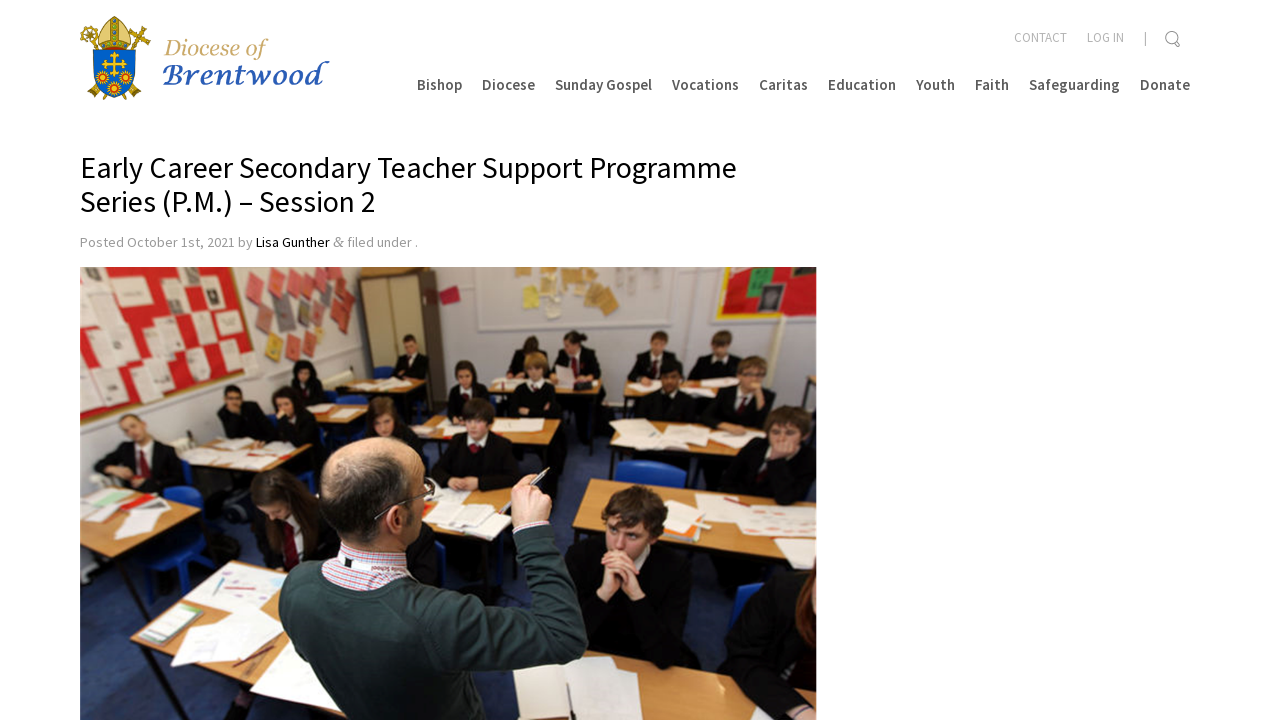

--- FILE ---
content_type: text/html; charset=UTF-8
request_url: https://www.dioceseofbrentwood.net/location/st-helens-infant-school-brentwood/
body_size: 11827
content:
<!doctype html>

<!--[if lt IE 7]><html lang="en-GB" class="no-js lt-ie9 lt-ie8 lt-ie7"><![endif]-->
<!--[if (IE 7)&!(IEMobile)]><html lang="en-GB" class="no-js lt-ie9 lt-ie8"><![endif]-->
<!--[if (IE 8)&!(IEMobile)]><html lang="en-GB" class="no-js lt-ie9"><![endif]-->
<!--[if gt IE 8]><!--> <html lang="en-GB" class="no-js ocm-right"><!--<![endif]-->

<head>
	<meta charset="utf-8">

		<meta http-equiv="X-UA-Compatible" content="IE=edge,chrome=1">

	<meta name="HandheldFriendly" content="True">
<meta name="MobileOptimized" content="320">
<meta name="viewport" content="width=device-width, initial-scale=1.0"/>
	<link rel="apple-touch-icon" sizes="57x57" href="https://www.dioceseofbrentwood.net/wp-content/themes/brentwood-diocese/resources/images/favicons/apple-touch-icon-57x57.png">
<link rel="apple-touch-icon" sizes="60x60" href="https://www.dioceseofbrentwood.net/wp-content/themes/brentwood-diocese/resources/images/favicons/apple-touch-icon-60x60.png">
<link rel="apple-touch-icon" sizes="72x72" href="https://www.dioceseofbrentwood.net/wp-content/themes/brentwood-diocese/resources/images/favicons/apple-touch-icon-72x72.png">
<link rel="apple-touch-icon" sizes="76x76" href="https://www.dioceseofbrentwood.net/wp-content/themes/brentwood-diocese/resources/images/favicons/apple-touch-icon-76x76.png">
<link rel="apple-touch-icon" sizes="114x114" href="https://www.dioceseofbrentwood.net/wp-content/themes/brentwood-diocese/resources/images/favicons/apple-touch-icon-114x114.png">
<link rel="apple-touch-icon" sizes="120x120" href="https://www.dioceseofbrentwood.net/wp-content/themes/brentwood-diocese/resources/images/favicons/apple-touch-icon-120x120.png">
<link rel="apple-touch-icon" sizes="144x144" href="https://www.dioceseofbrentwood.net/wp-content/themes/brentwood-diocese/resources/images/favicons/apple-touch-icon-144x144.png">
<link rel="apple-touch-icon" sizes="152x152" href="https://www.dioceseofbrentwood.net/wp-content/themes/brentwood-diocese/resources/images/favicons/apple-touch-icon-152x152.png">
<link rel="icon" type="image/png" href="https://www.dioceseofbrentwood.net/wp-content/themes/brentwood-diocese/resources/images/favicons/favicon-32x32.png" sizes="32x32">
<link rel="icon" type="image/png" href="https://www.dioceseofbrentwood.net/wp-content/themes/brentwood-diocese/resources/images/favicons/favicon-96x96.png" sizes="96x96">
<link rel="icon" type="image/png" href="https://www.dioceseofbrentwood.net/wp-content/themes/brentwood-diocese/resources/images/favicons/favicon-16x16.png" sizes="16x16">
<link rel="manifest" href="https://www.dioceseofbrentwood.net/wp-content/themes/brentwood-diocese/resources/images/favicons/manifest.json">
<link rel="shortcut icon" href="https://www.dioceseofbrentwood.net/wp-content/themes/brentwood-diocese/resources/images/favicons/favicon.ico">
<meta name="apple-mobile-web-app-title" content="Brentwood Diocese">
<meta name="application-name" content="Brentwood Diocese">
<meta name="msapplication-TileColor" content="#0065a3">
<meta name="msapplication-TileImage" content="https://www.dioceseofbrentwood.net/wp-content/themes/brentwood-diocese/resources/images/favicons/mstile-144x144.png">
<meta name="msapplication-config" content="https://www.dioceseofbrentwood.net/wp-content/themes/brentwood-diocese/resources/images/favicons/browserconfig.xml">
<meta name="theme-color" content="#0065a3">
	<link rel="pingback" href="https://www.dioceseofbrentwood.net/xmlrpc.php">

	<style>
	
</style>
	
		<script>
			window.dataLayer = window.dataLayer || [];
			function gtag() {
				dataLayer.push(arguments);
			}
			gtag("consent", "default", {
				ad_storage: "denied",
				analytics_storage: "denied",
				functionality_storage: "denied",
				personalization_storage: "denied",
				security_storage: "granted",
				wait_for_update: 2000,
			});
			gtag("set", "ads_data_redaction", true);
			gtag("set", "url_passthrough", true);
		</script>

	
		<!-- Google tag (gtag.js) -->
		<script async src="https://www.googletagmanager.com/gtag/js?id=G-JXCH0CPN4E"></script>
		<script>
			window.dataLayer = window.dataLayer || [];
			function gtag(){dataLayer.push(arguments);}
			gtag('js', new Date());

							gtag('config', 'G-JXCH0CPN4E');
					</script>

	<meta name='robots' content='index, follow, max-image-preview:large, max-snippet:-1, max-video-preview:-1' />
	<style>img:is([sizes="auto" i], [sizes^="auto," i]) { contain-intrinsic-size: 3000px 1500px }</style>
	<script id="cookieyes" type="text/javascript" src="https://cdn-cookieyes.com/client_data/05960fa6e3701f8455a85fca/script.js"></script>
	<!-- This site is optimized with the Yoast SEO plugin v26.1.1 - https://yoast.com/wordpress/plugins/seo/ -->
	<title>St Helen&#039;s Catholic Infant School, Brentwood Archives - Brentwood Diocese</title>
	<link rel="canonical" href="https://www.dioceseofbrentwood.net/location/st-helens-infant-school-brentwood/" />
	<meta property="og:locale" content="en_GB" />
	<meta property="og:type" content="article" />
	<meta property="og:title" content="St Helen&#039;s Catholic Infant School, Brentwood Archives - Brentwood Diocese" />
	<meta property="og:description" content="St Helen&#8217;s Catholic Infant School Sawyers Hall Lane Brentwood Essex CM15 9BY 01277 215626 admin@st-helens-inf.essex.sch.uk" />
	<meta property="og:url" content="https://www.dioceseofbrentwood.net/location/st-helens-infant-school-brentwood/" />
	<meta property="og:site_name" content="Brentwood Diocese" />
	<meta property="og:image" content="https://www.dioceseofbrentwood.net/wp-content/uploads/2020/10/St-Helens-Infant-School-Brentwood.png" />
	<meta name="twitter:card" content="summary_large_image" />
	<script type="application/ld+json" class="yoast-schema-graph">{"@context":"https://schema.org","@graph":[{"@type":"CollectionPage","@id":"https://www.dioceseofbrentwood.net/location/st-helens-infant-school-brentwood/","url":"https://www.dioceseofbrentwood.net/location/st-helens-infant-school-brentwood/","name":"St Helen's Catholic Infant School, Brentwood Archives - Brentwood Diocese","isPartOf":{"@id":"https://www.dioceseofbrentwood.net/#website"},"primaryImageOfPage":{"@id":"https://www.dioceseofbrentwood.net/location/st-helens-infant-school-brentwood/#primaryimage"},"image":{"@id":"https://www.dioceseofbrentwood.net/location/st-helens-infant-school-brentwood/#primaryimage"},"thumbnailUrl":"https://www.dioceseofbrentwood.net/wp-content/uploads/2020/10/ECT-Secondary-Support-Series_Classroom-Secondary.png","breadcrumb":{"@id":"https://www.dioceseofbrentwood.net/location/st-helens-infant-school-brentwood/#breadcrumb"},"inLanguage":"en-GB"},{"@type":"ImageObject","inLanguage":"en-GB","@id":"https://www.dioceseofbrentwood.net/location/st-helens-infant-school-brentwood/#primaryimage","url":"https://www.dioceseofbrentwood.net/wp-content/uploads/2020/10/ECT-Secondary-Support-Series_Classroom-Secondary.png","contentUrl":"https://www.dioceseofbrentwood.net/wp-content/uploads/2020/10/ECT-Secondary-Support-Series_Classroom-Secondary.png","width":1206,"height":894,"caption":"Embargoed to 0001 Saturday November 15 File photo dated 08/02/12 of a lesson as it is said teachers should challenge British insularity and reluctance to learn languages and teach pupils to speak more than just &quot;functional&quot; phrasebook expressions, according to Mrs Bernice McCabe, a leading headmistress."},{"@type":"BreadcrumbList","@id":"https://www.dioceseofbrentwood.net/location/st-helens-infant-school-brentwood/#breadcrumb","itemListElement":[{"@type":"ListItem","position":1,"name":"Home","item":"https://www.dioceseofbrentwood.net/"},{"@type":"ListItem","position":2,"name":"St Helen's Catholic Infant School, Brentwood"}]},{"@type":"WebSite","@id":"https://www.dioceseofbrentwood.net/#website","url":"https://www.dioceseofbrentwood.net/","name":"Brentwood Diocese","description":"","potentialAction":[{"@type":"SearchAction","target":{"@type":"EntryPoint","urlTemplate":"https://www.dioceseofbrentwood.net/?s={search_term_string}"},"query-input":{"@type":"PropertyValueSpecification","valueRequired":true,"valueName":"search_term_string"}}],"inLanguage":"en-GB"}]}</script>
	<!-- / Yoast SEO plugin. -->


<link rel="alternate" type="application/rss+xml" title="Brentwood Diocese &raquo; Feed" href="https://www.dioceseofbrentwood.net/feed/" />
<link rel="alternate" type="application/rss+xml" title="Brentwood Diocese &raquo; Comments Feed" href="https://www.dioceseofbrentwood.net/comments/feed/" />
<link rel="alternate" type="application/rss+xml" title="Brentwood Diocese &raquo; St Helen&#039;s Catholic Infant School, Brentwood Location Feed" href="https://www.dioceseofbrentwood.net/location/st-helens-infant-school-brentwood/feed/" />
<script type="text/javascript">
/* <![CDATA[ */
window._wpemojiSettings = {"baseUrl":"https:\/\/s.w.org\/images\/core\/emoji\/16.0.1\/72x72\/","ext":".png","svgUrl":"https:\/\/s.w.org\/images\/core\/emoji\/16.0.1\/svg\/","svgExt":".svg","source":{"concatemoji":"https:\/\/www.dioceseofbrentwood.net\/wp-includes\/js\/wp-emoji-release.min.js?ver=6.8.3"}};
/*! This file is auto-generated */
!function(s,n){var o,i,e;function c(e){try{var t={supportTests:e,timestamp:(new Date).valueOf()};sessionStorage.setItem(o,JSON.stringify(t))}catch(e){}}function p(e,t,n){e.clearRect(0,0,e.canvas.width,e.canvas.height),e.fillText(t,0,0);var t=new Uint32Array(e.getImageData(0,0,e.canvas.width,e.canvas.height).data),a=(e.clearRect(0,0,e.canvas.width,e.canvas.height),e.fillText(n,0,0),new Uint32Array(e.getImageData(0,0,e.canvas.width,e.canvas.height).data));return t.every(function(e,t){return e===a[t]})}function u(e,t){e.clearRect(0,0,e.canvas.width,e.canvas.height),e.fillText(t,0,0);for(var n=e.getImageData(16,16,1,1),a=0;a<n.data.length;a++)if(0!==n.data[a])return!1;return!0}function f(e,t,n,a){switch(t){case"flag":return n(e,"\ud83c\udff3\ufe0f\u200d\u26a7\ufe0f","\ud83c\udff3\ufe0f\u200b\u26a7\ufe0f")?!1:!n(e,"\ud83c\udde8\ud83c\uddf6","\ud83c\udde8\u200b\ud83c\uddf6")&&!n(e,"\ud83c\udff4\udb40\udc67\udb40\udc62\udb40\udc65\udb40\udc6e\udb40\udc67\udb40\udc7f","\ud83c\udff4\u200b\udb40\udc67\u200b\udb40\udc62\u200b\udb40\udc65\u200b\udb40\udc6e\u200b\udb40\udc67\u200b\udb40\udc7f");case"emoji":return!a(e,"\ud83e\udedf")}return!1}function g(e,t,n,a){var r="undefined"!=typeof WorkerGlobalScope&&self instanceof WorkerGlobalScope?new OffscreenCanvas(300,150):s.createElement("canvas"),o=r.getContext("2d",{willReadFrequently:!0}),i=(o.textBaseline="top",o.font="600 32px Arial",{});return e.forEach(function(e){i[e]=t(o,e,n,a)}),i}function t(e){var t=s.createElement("script");t.src=e,t.defer=!0,s.head.appendChild(t)}"undefined"!=typeof Promise&&(o="wpEmojiSettingsSupports",i=["flag","emoji"],n.supports={everything:!0,everythingExceptFlag:!0},e=new Promise(function(e){s.addEventListener("DOMContentLoaded",e,{once:!0})}),new Promise(function(t){var n=function(){try{var e=JSON.parse(sessionStorage.getItem(o));if("object"==typeof e&&"number"==typeof e.timestamp&&(new Date).valueOf()<e.timestamp+604800&&"object"==typeof e.supportTests)return e.supportTests}catch(e){}return null}();if(!n){if("undefined"!=typeof Worker&&"undefined"!=typeof OffscreenCanvas&&"undefined"!=typeof URL&&URL.createObjectURL&&"undefined"!=typeof Blob)try{var e="postMessage("+g.toString()+"("+[JSON.stringify(i),f.toString(),p.toString(),u.toString()].join(",")+"));",a=new Blob([e],{type:"text/javascript"}),r=new Worker(URL.createObjectURL(a),{name:"wpTestEmojiSupports"});return void(r.onmessage=function(e){c(n=e.data),r.terminate(),t(n)})}catch(e){}c(n=g(i,f,p,u))}t(n)}).then(function(e){for(var t in e)n.supports[t]=e[t],n.supports.everything=n.supports.everything&&n.supports[t],"flag"!==t&&(n.supports.everythingExceptFlag=n.supports.everythingExceptFlag&&n.supports[t]);n.supports.everythingExceptFlag=n.supports.everythingExceptFlag&&!n.supports.flag,n.DOMReady=!1,n.readyCallback=function(){n.DOMReady=!0}}).then(function(){return e}).then(function(){var e;n.supports.everything||(n.readyCallback(),(e=n.source||{}).concatemoji?t(e.concatemoji):e.wpemoji&&e.twemoji&&(t(e.twemoji),t(e.wpemoji)))}))}((window,document),window._wpemojiSettings);
/* ]]> */
</script>
<style id='wp-emoji-styles-inline-css' type='text/css'>

	img.wp-smiley, img.emoji {
		display: inline !important;
		border: none !important;
		box-shadow: none !important;
		height: 1em !important;
		width: 1em !important;
		margin: 0 0.07em !important;
		vertical-align: -0.1em !important;
		background: none !important;
		padding: 0 !important;
	}
</style>
<link rel='stylesheet' id='wp-block-library-css' href='https://www.dioceseofbrentwood.net/wp-includes/css/dist/block-library/style.min.css?ver=6.8.3' type='text/css' media='all' />
<style id='classic-theme-styles-inline-css' type='text/css'>
/*! This file is auto-generated */
.wp-block-button__link{color:#fff;background-color:#32373c;border-radius:9999px;box-shadow:none;text-decoration:none;padding:calc(.667em + 2px) calc(1.333em + 2px);font-size:1.125em}.wp-block-file__button{background:#32373c;color:#fff;text-decoration:none}
</style>
<style id='global-styles-inline-css' type='text/css'>
:root{--wp--preset--aspect-ratio--square: 1;--wp--preset--aspect-ratio--4-3: 4/3;--wp--preset--aspect-ratio--3-4: 3/4;--wp--preset--aspect-ratio--3-2: 3/2;--wp--preset--aspect-ratio--2-3: 2/3;--wp--preset--aspect-ratio--16-9: 16/9;--wp--preset--aspect-ratio--9-16: 9/16;--wp--preset--color--black: #000000;--wp--preset--color--cyan-bluish-gray: #abb8c3;--wp--preset--color--white: #ffffff;--wp--preset--color--pale-pink: #f78da7;--wp--preset--color--vivid-red: #cf2e2e;--wp--preset--color--luminous-vivid-orange: #ff6900;--wp--preset--color--luminous-vivid-amber: #fcb900;--wp--preset--color--light-green-cyan: #7bdcb5;--wp--preset--color--vivid-green-cyan: #00d084;--wp--preset--color--pale-cyan-blue: #8ed1fc;--wp--preset--color--vivid-cyan-blue: #0693e3;--wp--preset--color--vivid-purple: #9b51e0;--wp--preset--gradient--vivid-cyan-blue-to-vivid-purple: linear-gradient(135deg,rgba(6,147,227,1) 0%,rgb(155,81,224) 100%);--wp--preset--gradient--light-green-cyan-to-vivid-green-cyan: linear-gradient(135deg,rgb(122,220,180) 0%,rgb(0,208,130) 100%);--wp--preset--gradient--luminous-vivid-amber-to-luminous-vivid-orange: linear-gradient(135deg,rgba(252,185,0,1) 0%,rgba(255,105,0,1) 100%);--wp--preset--gradient--luminous-vivid-orange-to-vivid-red: linear-gradient(135deg,rgba(255,105,0,1) 0%,rgb(207,46,46) 100%);--wp--preset--gradient--very-light-gray-to-cyan-bluish-gray: linear-gradient(135deg,rgb(238,238,238) 0%,rgb(169,184,195) 100%);--wp--preset--gradient--cool-to-warm-spectrum: linear-gradient(135deg,rgb(74,234,220) 0%,rgb(151,120,209) 20%,rgb(207,42,186) 40%,rgb(238,44,130) 60%,rgb(251,105,98) 80%,rgb(254,248,76) 100%);--wp--preset--gradient--blush-light-purple: linear-gradient(135deg,rgb(255,206,236) 0%,rgb(152,150,240) 100%);--wp--preset--gradient--blush-bordeaux: linear-gradient(135deg,rgb(254,205,165) 0%,rgb(254,45,45) 50%,rgb(107,0,62) 100%);--wp--preset--gradient--luminous-dusk: linear-gradient(135deg,rgb(255,203,112) 0%,rgb(199,81,192) 50%,rgb(65,88,208) 100%);--wp--preset--gradient--pale-ocean: linear-gradient(135deg,rgb(255,245,203) 0%,rgb(182,227,212) 50%,rgb(51,167,181) 100%);--wp--preset--gradient--electric-grass: linear-gradient(135deg,rgb(202,248,128) 0%,rgb(113,206,126) 100%);--wp--preset--gradient--midnight: linear-gradient(135deg,rgb(2,3,129) 0%,rgb(40,116,252) 100%);--wp--preset--font-size--small: 13px;--wp--preset--font-size--medium: 20px;--wp--preset--font-size--large: 36px;--wp--preset--font-size--x-large: 42px;--wp--preset--spacing--20: 0.44rem;--wp--preset--spacing--30: 0.67rem;--wp--preset--spacing--40: 1rem;--wp--preset--spacing--50: 1.5rem;--wp--preset--spacing--60: 2.25rem;--wp--preset--spacing--70: 3.38rem;--wp--preset--spacing--80: 5.06rem;--wp--preset--shadow--natural: 6px 6px 9px rgba(0, 0, 0, 0.2);--wp--preset--shadow--deep: 12px 12px 50px rgba(0, 0, 0, 0.4);--wp--preset--shadow--sharp: 6px 6px 0px rgba(0, 0, 0, 0.2);--wp--preset--shadow--outlined: 6px 6px 0px -3px rgba(255, 255, 255, 1), 6px 6px rgba(0, 0, 0, 1);--wp--preset--shadow--crisp: 6px 6px 0px rgba(0, 0, 0, 1);}:where(.is-layout-flex){gap: 0.5em;}:where(.is-layout-grid){gap: 0.5em;}body .is-layout-flex{display: flex;}.is-layout-flex{flex-wrap: wrap;align-items: center;}.is-layout-flex > :is(*, div){margin: 0;}body .is-layout-grid{display: grid;}.is-layout-grid > :is(*, div){margin: 0;}:where(.wp-block-columns.is-layout-flex){gap: 2em;}:where(.wp-block-columns.is-layout-grid){gap: 2em;}:where(.wp-block-post-template.is-layout-flex){gap: 1.25em;}:where(.wp-block-post-template.is-layout-grid){gap: 1.25em;}.has-black-color{color: var(--wp--preset--color--black) !important;}.has-cyan-bluish-gray-color{color: var(--wp--preset--color--cyan-bluish-gray) !important;}.has-white-color{color: var(--wp--preset--color--white) !important;}.has-pale-pink-color{color: var(--wp--preset--color--pale-pink) !important;}.has-vivid-red-color{color: var(--wp--preset--color--vivid-red) !important;}.has-luminous-vivid-orange-color{color: var(--wp--preset--color--luminous-vivid-orange) !important;}.has-luminous-vivid-amber-color{color: var(--wp--preset--color--luminous-vivid-amber) !important;}.has-light-green-cyan-color{color: var(--wp--preset--color--light-green-cyan) !important;}.has-vivid-green-cyan-color{color: var(--wp--preset--color--vivid-green-cyan) !important;}.has-pale-cyan-blue-color{color: var(--wp--preset--color--pale-cyan-blue) !important;}.has-vivid-cyan-blue-color{color: var(--wp--preset--color--vivid-cyan-blue) !important;}.has-vivid-purple-color{color: var(--wp--preset--color--vivid-purple) !important;}.has-black-background-color{background-color: var(--wp--preset--color--black) !important;}.has-cyan-bluish-gray-background-color{background-color: var(--wp--preset--color--cyan-bluish-gray) !important;}.has-white-background-color{background-color: var(--wp--preset--color--white) !important;}.has-pale-pink-background-color{background-color: var(--wp--preset--color--pale-pink) !important;}.has-vivid-red-background-color{background-color: var(--wp--preset--color--vivid-red) !important;}.has-luminous-vivid-orange-background-color{background-color: var(--wp--preset--color--luminous-vivid-orange) !important;}.has-luminous-vivid-amber-background-color{background-color: var(--wp--preset--color--luminous-vivid-amber) !important;}.has-light-green-cyan-background-color{background-color: var(--wp--preset--color--light-green-cyan) !important;}.has-vivid-green-cyan-background-color{background-color: var(--wp--preset--color--vivid-green-cyan) !important;}.has-pale-cyan-blue-background-color{background-color: var(--wp--preset--color--pale-cyan-blue) !important;}.has-vivid-cyan-blue-background-color{background-color: var(--wp--preset--color--vivid-cyan-blue) !important;}.has-vivid-purple-background-color{background-color: var(--wp--preset--color--vivid-purple) !important;}.has-black-border-color{border-color: var(--wp--preset--color--black) !important;}.has-cyan-bluish-gray-border-color{border-color: var(--wp--preset--color--cyan-bluish-gray) !important;}.has-white-border-color{border-color: var(--wp--preset--color--white) !important;}.has-pale-pink-border-color{border-color: var(--wp--preset--color--pale-pink) !important;}.has-vivid-red-border-color{border-color: var(--wp--preset--color--vivid-red) !important;}.has-luminous-vivid-orange-border-color{border-color: var(--wp--preset--color--luminous-vivid-orange) !important;}.has-luminous-vivid-amber-border-color{border-color: var(--wp--preset--color--luminous-vivid-amber) !important;}.has-light-green-cyan-border-color{border-color: var(--wp--preset--color--light-green-cyan) !important;}.has-vivid-green-cyan-border-color{border-color: var(--wp--preset--color--vivid-green-cyan) !important;}.has-pale-cyan-blue-border-color{border-color: var(--wp--preset--color--pale-cyan-blue) !important;}.has-vivid-cyan-blue-border-color{border-color: var(--wp--preset--color--vivid-cyan-blue) !important;}.has-vivid-purple-border-color{border-color: var(--wp--preset--color--vivid-purple) !important;}.has-vivid-cyan-blue-to-vivid-purple-gradient-background{background: var(--wp--preset--gradient--vivid-cyan-blue-to-vivid-purple) !important;}.has-light-green-cyan-to-vivid-green-cyan-gradient-background{background: var(--wp--preset--gradient--light-green-cyan-to-vivid-green-cyan) !important;}.has-luminous-vivid-amber-to-luminous-vivid-orange-gradient-background{background: var(--wp--preset--gradient--luminous-vivid-amber-to-luminous-vivid-orange) !important;}.has-luminous-vivid-orange-to-vivid-red-gradient-background{background: var(--wp--preset--gradient--luminous-vivid-orange-to-vivid-red) !important;}.has-very-light-gray-to-cyan-bluish-gray-gradient-background{background: var(--wp--preset--gradient--very-light-gray-to-cyan-bluish-gray) !important;}.has-cool-to-warm-spectrum-gradient-background{background: var(--wp--preset--gradient--cool-to-warm-spectrum) !important;}.has-blush-light-purple-gradient-background{background: var(--wp--preset--gradient--blush-light-purple) !important;}.has-blush-bordeaux-gradient-background{background: var(--wp--preset--gradient--blush-bordeaux) !important;}.has-luminous-dusk-gradient-background{background: var(--wp--preset--gradient--luminous-dusk) !important;}.has-pale-ocean-gradient-background{background: var(--wp--preset--gradient--pale-ocean) !important;}.has-electric-grass-gradient-background{background: var(--wp--preset--gradient--electric-grass) !important;}.has-midnight-gradient-background{background: var(--wp--preset--gradient--midnight) !important;}.has-small-font-size{font-size: var(--wp--preset--font-size--small) !important;}.has-medium-font-size{font-size: var(--wp--preset--font-size--medium) !important;}.has-large-font-size{font-size: var(--wp--preset--font-size--large) !important;}.has-x-large-font-size{font-size: var(--wp--preset--font-size--x-large) !important;}
:where(.wp-block-post-template.is-layout-flex){gap: 1.25em;}:where(.wp-block-post-template.is-layout-grid){gap: 1.25em;}
:where(.wp-block-columns.is-layout-flex){gap: 2em;}:where(.wp-block-columns.is-layout-grid){gap: 2em;}
:root :where(.wp-block-pullquote){font-size: 1.5em;line-height: 1.6;}
</style>
<link rel='stylesheet' id='vibe_social_css-css' href='https://www.dioceseofbrentwood.net/wp-content/plugins/vibe-social-media/includes/bin/css/style.min.css?ver=6.8.3' type='text/css' media='all' />
<link rel='stylesheet' id='bootstrap-css' href='https://www.dioceseofbrentwood.net/wp-content/themes/brentwood-diocese/resources/libs/bootstrap/css/bootstrap.min.css?ver=3.4.1' type='text/css' media='all' />
<link rel='stylesheet' id='font-awesome-css' href='//maxcdn.bootstrapcdn.com/font-awesome/4.6.1/css/font-awesome.min.css?ver=4.6.1' type='text/css' media='all' />
<link rel='stylesheet' id='select2-css' href='https://www.dioceseofbrentwood.net/wp-content/themes/brentwood-diocese/resources/libs/select2/select2.min.css?ver=4.0.2' type='text/css' media='all' />
<link rel='stylesheet' id='magnific-css' href='https://www.dioceseofbrentwood.net/wp-content/themes/brentwood-diocese/resources/libs/magnific/magnific-popup.css?ver=1.1.0' type='text/css' media='all' />
<link rel='stylesheet' id='owl-css' href='https://www.dioceseofbrentwood.net/wp-content/themes/brentwood-diocese/resources/libs/owl/assets/owl.carousel.css?ver=2.2.0' type='text/css' media='all' />
<link rel='stylesheet' id='owl-theme-css' href='https://www.dioceseofbrentwood.net/wp-content/themes/brentwood-diocese/resources/libs/owl/assets/owl.theme.default.min.css?ver=2.2.0' type='text/css' media='all' />
<link rel='stylesheet' id='crate-css' href='https://www.dioceseofbrentwood.net/wp-content/themes/brentwood-diocese/resources/css/style.css?ver=1760611182' type='text/css' media='all' />
<script type="text/javascript" src="https://www.dioceseofbrentwood.net/wp-includes/js/jquery/jquery.min.js?ver=3.7.1" id="jquery-core-js"></script>
<script type="text/javascript" src="https://www.dioceseofbrentwood.net/wp-includes/js/jquery/jquery-migrate.min.js?ver=3.4.1" id="jquery-migrate-js"></script>
<script type="text/javascript" src="https://www.dioceseofbrentwood.net/wp-content/plugins/vibe-social-media/includes/bin/js/vibe-social.min.js?ver=6.8.3" id="vibe_social_js-js"></script>
<link rel="https://api.w.org/" href="https://www.dioceseofbrentwood.net/wp-json/" />
	<!-- HTML5 shim and Respond.js for IE8 support of HTML5 elements and media queries -->
    <!-- WARNING: Respond.js doesn't work if you view the page via file:// -->
    <!--[if lt IE 9]>
      <script src="https://oss.maxcdn.com/html5shiv/3.7.2/html5shiv.min.js"></script>
      <script src="https://oss.maxcdn.com/respond/1.4.2/respond.min.js"></script>
    <![endif]-->

    </head>

<body class="archive tax-location term-st-helens-infant-school-brentwood term-394 wp-theme-brentwood-diocese">

	
	<div id="site-wrapper">

		<div id="ocm-pusher">

			<div id="off-canvas-menu">

	<a class="close" href="#">
		<img class="icon" src="https://www.dioceseofbrentwood.net/wp-content/themes/brentwood-diocese/resources/images/icons/x-grey.png" alt="Cross icon" />
	</a>

	
	<form role="search" method="get" class="search-form" action="https://www.dioceseofbrentwood.net/" >
		<input class="search-box" type="text" value="" name="s" />
		<input type="submit" class="button" value="Search" />

			</form>

	
	<ul id="menu-main-menu" class="nav top-nav clearfix"><li id="menu-item-241" class="menu-item menu-item-type-post_type menu-item-object-page menu-item-has-children menu-item-241"><a href="https://www.dioceseofbrentwood.net/bishop/">Bishop</a>
<ul class="sub-menu">
	<li id="menu-item-290" class="menu-item menu-item-type-post_type menu-item-object-page menu-item-290"><a href="https://www.dioceseofbrentwood.net/bishop/pastoral-letters/">Pastoral Letters</a></li>
	<li id="menu-item-1462" class="menu-item menu-item-type-post_type menu-item-object-page menu-item-1462"><a href="https://www.dioceseofbrentwood.net/bishop/bishops-coat-of-arms/">The Bishop&#8217;s Coat of Arms</a></li>
	<li id="menu-item-346" class="menu-item menu-item-type-post_type menu-item-object-page menu-item-346"><a href="https://www.dioceseofbrentwood.net/diocese/past-bishops/">Past Bishops</a></li>
</ul>
</li>
<li id="menu-item-240" class="menu-item menu-item-type-post_type menu-item-object-page menu-item-has-children menu-item-240"><a href="https://www.dioceseofbrentwood.net/diocese/">Diocese</a>
<ul class="sub-menu">
	<li id="menu-item-20143" class="menu-item menu-item-type-post_type menu-item-object-page menu-item-20143"><a href="https://www.dioceseofbrentwood.net/faith/year-of-jubilee-pilgrims-of-hope/">Year of Jubilee</a></li>
	<li id="menu-item-10262" class="menu-item menu-item-type-post_type menu-item-object-page menu-item-has-children menu-item-10262"><a href="https://www.dioceseofbrentwood.net/synod-2021-2023/">Our Synodal Journey 2021-2023</a>
	<ul class="sub-menu">
		<li id="menu-item-10446" class="menu-item menu-item-type-post_type menu-item-object-page menu-item-10446"><a href="https://www.dioceseofbrentwood.net/synod-2021-2023/our-journey-together-a-synodal-church/">Our Journey Together – A Synodal Church</a></li>
		<li id="menu-item-10445" class="menu-item menu-item-type-post_type menu-item-object-page menu-item-10445"><a href="https://www.dioceseofbrentwood.net/synod-2021-2023/our-journey-together-communion/">Our Journey Together – To Live Communion</a></li>
		<li id="menu-item-10444" class="menu-item menu-item-type-post_type menu-item-object-page menu-item-10444"><a href="https://www.dioceseofbrentwood.net/synod-2021-2023/our-journey-together-to-achieve-participation/">Our Journey Together – To Achieve Participation</a></li>
		<li id="menu-item-10443" class="menu-item menu-item-type-post_type menu-item-object-page menu-item-10443"><a href="https://www.dioceseofbrentwood.net/synod-2021-2023/our-journey-together-open-to-mission/">Our Journey Together – To be open to Mission</a></li>
		<li id="menu-item-10447" class="menu-item menu-item-type-post_type menu-item-object-page menu-item-10447"><a href="https://www.dioceseofbrentwood.net/synod-2021-2023/our-journey-together-training/">Our Journey Together – Training and Support</a></li>
		<li id="menu-item-10448" class="menu-item menu-item-type-post_type menu-item-object-page menu-item-has-children menu-item-10448"><a href="https://www.dioceseofbrentwood.net/synod-2021-2023/our-journey-together-resources/">Our Journey Together – Resources</a>
		<ul class="sub-menu">
			<li id="menu-item-10452" class="menu-item menu-item-type-post_type menu-item-object-page menu-item-10452"><a href="https://www.dioceseofbrentwood.net/synod-2021-2023/our-journey-together-resources/emmaus-walk-reflection/">Emmaus Walk</a></li>
			<li id="menu-item-10450" class="menu-item menu-item-type-post_type menu-item-object-page menu-item-10450"><a href="https://www.dioceseofbrentwood.net/synod-2021-2023/our-journey-together-resources/peter-and-cornelius-reflection/">Peter and Cornelius Reflection</a></li>
			<li id="menu-item-10449" class="menu-item menu-item-type-post_type menu-item-object-page menu-item-10449"><a href="https://www.dioceseofbrentwood.net/synod-2021-2023/our-journey-together-resources/blind-bartimaeus/">Blind Bartimaeus</a></li>
			<li id="menu-item-10451" class="menu-item menu-item-type-post_type menu-item-object-page menu-item-10451"><a href="https://www.dioceseofbrentwood.net/synod-2021-2023/our-journey-together-resources/joyful-mysteries-reflection/">Joyful Mysteries</a></li>
		</ul>
</li>
	</ul>
</li>
	<li id="menu-item-20145" class="menu-item menu-item-type-post_type menu-item-object-page menu-item-20145"><a href="https://www.dioceseofbrentwood.net/faith/pilgrimages/">Pilgrimages</a></li>
	<li id="menu-item-254" class="menu-item menu-item-type-post_type_archive menu-item-object-church menu-item-has-children menu-item-254"><a href="https://www.dioceseofbrentwood.net/churches/">Directory</a>
	<ul class="sub-menu">
		<li id="menu-item-312" class="menu-item menu-item-type-post_type_archive menu-item-object-church menu-item-312"><a href="https://www.dioceseofbrentwood.net/churches/">Churches</a></li>
		<li id="menu-item-313" class="menu-item menu-item-type-post_type_archive menu-item-object-school menu-item-313"><a href="https://www.dioceseofbrentwood.net/schools/">Schools</a></li>
		<li id="menu-item-314" class="menu-item menu-item-type-post_type_archive menu-item-object-clergy menu-item-314"><a href="https://www.dioceseofbrentwood.net/clergy/">Clergy</a></li>
		<li id="menu-item-316" class="menu-item menu-item-type-post_type_archive menu-item-object-religious_community menu-item-316"><a href="https://www.dioceseofbrentwood.net/religious-communities/">Religious Communities</a></li>
		<li id="menu-item-315" class="menu-item menu-item-type-post_type_archive menu-item-object-ethnic_chaplaincy menu-item-has-children menu-item-315"><a href="https://www.dioceseofbrentwood.net/ethnic-chaplaincies/">Ethnic Chaplaincies</a>
		<ul class="sub-menu">
			<li id="menu-item-1904" class="menu-item menu-item-type-post_type menu-item-object-page menu-item-1904"><a href="https://www.dioceseofbrentwood.net/polish-community-diocese/">Polish Community</a></li>
		</ul>
</li>
	</ul>
</li>
	<li id="menu-item-337" class="menu-item menu-item-type-post_type menu-item-object-page menu-item-has-children menu-item-337"><a href="https://www.dioceseofbrentwood.net/diocese/governance/">Governance</a>
	<ul class="sub-menu">
		<li id="menu-item-4060" class="menu-item menu-item-type-post_type menu-item-object-page menu-item-4060"><a href="https://www.dioceseofbrentwood.net/diocese/data-protection/">Data Protection</a></li>
	</ul>
</li>
	<li id="menu-item-335" class="menu-item menu-item-type-post_type menu-item-object-page menu-item-has-children menu-item-335"><a href="https://www.dioceseofbrentwood.net/departments/">Departments</a>
	<ul class="sub-menu">
		<li id="menu-item-338" class="menu-item menu-item-type-post_type menu-item-object-page menu-item-338"><a href="https://www.dioceseofbrentwood.net/diocese/archives/">Archives</a></li>
		<li id="menu-item-341" class="menu-item menu-item-type-post_type menu-item-object-page menu-item-341"><a href="https://www.dioceseofbrentwood.net/diocese/cathedral/">Cathedral</a></li>
		<li id="menu-item-336" class="menu-item menu-item-type-post_type menu-item-object-page menu-item-336"><a href="https://www.dioceseofbrentwood.net/departments/chancery/">Chancery</a></li>
		<li id="menu-item-3046" class="menu-item menu-item-type-post_type menu-item-object-page menu-item-3046"><a href="https://www.dioceseofbrentwood.net/departments/development/">Development</a></li>
		<li id="menu-item-509" class="menu-item menu-item-type-post_type menu-item-object-page menu-item-509"><a href="https://www.dioceseofbrentwood.net/departments/ecumenism-interfaith/">Ecumenism &amp; Interfaith</a></li>
		<li id="menu-item-6309" class="menu-item menu-item-type-post_type menu-item-object-page menu-item-6309"><a href="https://www.dioceseofbrentwood.net/departments/education/">Education</a></li>
		<li id="menu-item-512" class="menu-item menu-item-type-post_type menu-item-object-page menu-item-512"><a href="https://www.dioceseofbrentwood.net/departments/finance-gift-aid-legacies/">Finance, Gift Aid &amp; Legacies</a></li>
		<li id="menu-item-511" class="menu-item menu-item-type-post_type menu-item-object-page menu-item-511"><a href="https://www.dioceseofbrentwood.net/departments/evangelisation/">Formation</a></li>
		<li id="menu-item-513" class="menu-item menu-item-type-post_type menu-item-object-page menu-item-513"><a href="https://www.dioceseofbrentwood.net/departments/health-safety/">Health &amp; Safety</a></li>
		<li id="menu-item-514" class="menu-item menu-item-type-post_type menu-item-object-page menu-item-514"><a href="https://www.dioceseofbrentwood.net/departments/human-resources/">Human Resources</a></li>
		<li id="menu-item-515" class="menu-item menu-item-type-post_type menu-item-object-page menu-item-515"><a href="https://www.dioceseofbrentwood.net/departments/liturgy/">Liturgy</a></li>
		<li id="menu-item-517" class="menu-item menu-item-type-post_type menu-item-object-page menu-item-517"><a href="https://www.dioceseofbrentwood.net/departments/music-cathedral-parish-diocese/">Music, Cathedral Parish &#038; Diocese</a></li>
		<li id="menu-item-520" class="menu-item menu-item-type-post_type menu-item-object-page menu-item-520"><a href="https://www.dioceseofbrentwood.net/departments/press-office/">Press Office</a></li>
		<li id="menu-item-4445" class="menu-item menu-item-type-post_type menu-item-object-page menu-item-4445"><a href="https://www.dioceseofbrentwood.net/departments/property/">Property</a></li>
		<li id="menu-item-522" class="menu-item menu-item-type-post_type menu-item-object-page menu-item-522"><a href="https://www.dioceseofbrentwood.net/departments/tribunal/">Tribunal</a></li>
		<li id="menu-item-519" class="menu-item menu-item-type-post_type menu-item-object-page menu-item-519"><a href="https://www.dioceseofbrentwood.net/departments/pastoral-formation/">Youth Ministry and Pastoral Care</a></li>
		<li id="menu-item-8235" class="menu-item menu-item-type-custom menu-item-object-custom menu-item-8235"><a href="https://www.dioceseofbrentwood.net/diocese/working-for-us/">Vacancies</a></li>
	</ul>
</li>
	<li id="menu-item-342" class="menu-item menu-item-type-post_type menu-item-object-page menu-item-342"><a href="https://www.dioceseofbrentwood.net/diocese/centenary/">Centenary</a></li>
	<li id="menu-item-1463" class="menu-item menu-item-type-post_type menu-item-object-page menu-item-1463"><a href="https://www.dioceseofbrentwood.net/diocese/diocesan-coat-of-arms/">Coat of Arms</a></li>
	<li id="menu-item-20146" class="menu-item menu-item-type-post_type menu-item-object-page menu-item-20146"><a href="https://www.dioceseofbrentwood.net/diocese/working-for-us/">Vacancies</a></li>
</ul>
</li>
<li id="menu-item-2123" class="menu-item menu-item-type-custom menu-item-object-custom menu-item-2123"><a href="https://www.dioceseofbrentwood.net/reflections/latest/">Sunday Gospel</a></li>
<li id="menu-item-243" class="menu-item menu-item-type-custom menu-item-object-custom menu-item-243"><a target="_blank" href="http://www.brentwoodvocations.co.uk">Vocations</a></li>
<li id="menu-item-5278" class="menu-item menu-item-type-custom menu-item-object-custom menu-item-has-children menu-item-5278"><a href="https://www.caritasbrentwood.org/">Caritas</a>
<ul class="sub-menu">
	<li id="menu-item-8598" class="menu-item menu-item-type-post_type menu-item-object-page menu-item-8598"><a href="https://www.dioceseofbrentwood.net/laudatosi/">Laudato Si’</a></li>
</ul>
</li>
<li id="menu-item-16491" class="menu-item menu-item-type-post_type menu-item-object-page menu-item-16491"><a href="https://www.dioceseofbrentwood.net/departments/education/">Education</a></li>
<li id="menu-item-244" class="menu-item menu-item-type-custom menu-item-object-custom menu-item-244"><a target="_blank" href="http://www.bcys.net">Youth</a></li>
<li id="menu-item-21406" class="menu-item menu-item-type-post_type menu-item-object-page menu-item-has-children menu-item-21406"><a href="https://www.dioceseofbrentwood.net/faith/">Faith</a>
<ul class="sub-menu">
	<li id="menu-item-21408" class="menu-item menu-item-type-post_type menu-item-object-page menu-item-21408"><a href="https://www.dioceseofbrentwood.net/faith/rcia-rite-of-christian-initiation-of-adults/">RCIA – Becoming a Catholic</a></li>
	<li id="menu-item-21409" class="menu-item menu-item-type-custom menu-item-object-custom menu-item-21409"><a href="https://thresholdsofhope.co.uk/">Thresholds of Hope</a></li>
</ul>
</li>
<li id="menu-item-23078" class="menu-item menu-item-type-custom menu-item-object-custom menu-item-23078"><a target="_blank" href="https://www.brentwoodsafeguarding.org/">Safeguarding</a></li>
<li id="menu-item-6043" class="menu-item menu-item-type-post_type menu-item-object-page menu-item-6043"><a href="https://www.dioceseofbrentwood.net/donations/">Donate</a></li>
</ul>
	<ul class="utility-links">
				
		<li>
			<a href="https://www.dioceseofbrentwood.net/contact/">Contact</a>
		</li>

					<li>
				<a class="login" href="https://www.dioceseofbrentwood.net/my-account/" title="Login">Login</a>
			</li>
			</ul>

	<div class="social-links">

	<ul class="clearfix">
					<li class="social-profile">
				<a href="https://twitter.com/brentwoodrc" title="Follow on Twitter" target="_blank">
					<span class="fa fa-twitter"></span>
				</a>
			</li>
			</ul>

</div>
</div>
			<div id="container">

				<header id="header" role="banner">

					<div id="inner-header" class="container clearfix">

						
	<a href="https://www.dioceseofbrentwood.net" id="logo" rel="nofollow">
		<img src="https://www.dioceseofbrentwood.net/wp-content/uploads/2016/04/login-logo.png" alt="Logo" />
	</a>



						<nav id="main-nav" role="navigation">

	<ul id="menu-main-menu-1" class="nav top-nav clearfix"><li class="menu-item menu-item-type-post_type menu-item-object-page menu-item-has-children menu-item-241"><a href="https://www.dioceseofbrentwood.net/bishop/">Bishop</a><div class="submenu-container sf-mega  clearfix">
<ul class="sub-menu">
	<li class="menu-item menu-item-type-post_type menu-item-object-page menu-item-290"><a href="https://www.dioceseofbrentwood.net/bishop/pastoral-letters/">Pastoral Letters</a></li>
	<li class="menu-item menu-item-type-post_type menu-item-object-page menu-item-1462"><a href="https://www.dioceseofbrentwood.net/bishop/bishops-coat-of-arms/">The Bishop&#8217;s Coat of Arms</a></li>
	<li class="menu-item menu-item-type-post_type menu-item-object-page menu-item-346"><a href="https://www.dioceseofbrentwood.net/diocese/past-bishops/">Past Bishops</a></li>
</ul>
</div></li>
<li class="menu-item menu-item-type-post_type menu-item-object-page menu-item-has-children menu-item-240"><a href="https://www.dioceseofbrentwood.net/diocese/">Diocese</a><div class="submenu-container sf-mega  clearfix"><div class="row"><div class="col col-sm-6">
<ul class="sub-menu">
	<li class="menu-item menu-item-type-post_type menu-item-object-page menu-item-20143"><a href="https://www.dioceseofbrentwood.net/faith/year-of-jubilee-pilgrims-of-hope/">Year of Jubilee</a></li>
	<li class="menu-item menu-item-type-post_type menu-item-object-page menu-item-has-children menu-item-10262"><a href="https://www.dioceseofbrentwood.net/synod-2021-2023/">Our Synodal Journey 2021-2023</a><div class="submenu-container sf-mega  clearfix"><div class="row"><div class="col col-sm-6">
	<ul class="sub-menu">
		<li class="menu-item menu-item-type-post_type menu-item-object-page menu-item-10446"><a href="https://www.dioceseofbrentwood.net/synod-2021-2023/our-journey-together-a-synodal-church/">Our Journey Together – A Synodal Church</a></li>
		<li class="menu-item menu-item-type-post_type menu-item-object-page menu-item-10445"><a href="https://www.dioceseofbrentwood.net/synod-2021-2023/our-journey-together-communion/">Our Journey Together – To Live Communion</a></li>
		<li class="menu-item menu-item-type-post_type menu-item-object-page menu-item-10444"><a href="https://www.dioceseofbrentwood.net/synod-2021-2023/our-journey-together-to-achieve-participation/">Our Journey Together – To Achieve Participation</a></li>
		<li class="menu-item menu-item-type-post_type menu-item-object-page menu-item-10443"><a href="https://www.dioceseofbrentwood.net/synod-2021-2023/our-journey-together-open-to-mission/">Our Journey Together – To be open to Mission</a></li>
		<li class="menu-item menu-item-type-post_type menu-item-object-page menu-item-10447"><a href="https://www.dioceseofbrentwood.net/synod-2021-2023/our-journey-together-training/">Our Journey Together – Training and Support</a></li>
		<li class="menu-item menu-item-type-post_type menu-item-object-page menu-item-has-children menu-item-10448"><a href="https://www.dioceseofbrentwood.net/synod-2021-2023/our-journey-together-resources/">Our Journey Together – Resources</a><div class="submenu-container sf-mega  clearfix"><div class="row"><div class="col col-sm-6">
		<ul class="sub-menu">
			<li class="menu-item menu-item-type-post_type menu-item-object-page menu-item-10452"><a href="https://www.dioceseofbrentwood.net/synod-2021-2023/our-journey-together-resources/emmaus-walk-reflection/">Emmaus Walk</a></li>
			<li class="menu-item menu-item-type-post_type menu-item-object-page menu-item-10450"><a href="https://www.dioceseofbrentwood.net/synod-2021-2023/our-journey-together-resources/peter-and-cornelius-reflection/">Peter and Cornelius Reflection</a></li>
			<li class="menu-item menu-item-type-post_type menu-item-object-page menu-item-10449"><a href="https://www.dioceseofbrentwood.net/synod-2021-2023/our-journey-together-resources/blind-bartimaeus/">Blind Bartimaeus</a></li>
			<li class="menu-item menu-item-type-post_type menu-item-object-page menu-item-10451"><a href="https://www.dioceseofbrentwood.net/synod-2021-2023/our-journey-together-resources/joyful-mysteries-reflection/">Joyful Mysteries</a></li>
		</ul>
</div></div></div></li>
	</ul>
</div></div></div></li>
	<li class="menu-item menu-item-type-post_type menu-item-object-page menu-item-20145"><a href="https://www.dioceseofbrentwood.net/faith/pilgrimages/">Pilgrimages</a></li>
	<li class="menu-item menu-item-type-post_type_archive menu-item-object-church menu-item-has-children menu-item-254"><a href="https://www.dioceseofbrentwood.net/churches/">Directory</a><div class="submenu-container sf-mega  clearfix"><div class="row"><div class="col col-sm-6">
	<ul class="sub-menu">
		<li class="menu-item menu-item-type-post_type_archive menu-item-object-church menu-item-312"><a href="https://www.dioceseofbrentwood.net/churches/">Churches</a></li>
		<li class="menu-item menu-item-type-post_type_archive menu-item-object-school menu-item-313"><a href="https://www.dioceseofbrentwood.net/schools/">Schools</a></li>
		<li class="menu-item menu-item-type-post_type_archive menu-item-object-clergy menu-item-314"><a href="https://www.dioceseofbrentwood.net/clergy/">Clergy</a></li>
		<li class="menu-item menu-item-type-post_type_archive menu-item-object-religious_community menu-item-316"><a href="https://www.dioceseofbrentwood.net/religious-communities/">Religious Communities</a></li>
		<li class="menu-item menu-item-type-post_type_archive menu-item-object-ethnic_chaplaincy menu-item-has-children menu-item-315"><a href="https://www.dioceseofbrentwood.net/ethnic-chaplaincies/">Ethnic Chaplaincies</a><div class="submenu-container sf-mega  clearfix"><div class="row"><div class="col col-sm-6">
		<ul class="sub-menu">
			<li class="menu-item menu-item-type-post_type menu-item-object-page menu-item-1904"><a href="https://www.dioceseofbrentwood.net/polish-community-diocese/">Polish Community</a></li>
		</ul>
</div></div></div></li>
	</ul>
</div></div></div></li>
	<li class="menu-item menu-item-type-post_type menu-item-object-page menu-item-has-children menu-item-337"><a href="https://www.dioceseofbrentwood.net/diocese/governance/">Governance</a><div class="submenu-container sf-mega  clearfix"><div class="row"><div class="col col-sm-6">
	<ul class="sub-menu">
		<li class="menu-item menu-item-type-post_type menu-item-object-page menu-item-4060"><a href="https://www.dioceseofbrentwood.net/diocese/data-protection/">Data Protection</a></li>
	</ul>
</div></div></div></li>
</ul></div><div class="col col-sm-6"><ul class="sub-menu">	<li class="menu-item menu-item-type-post_type menu-item-object-page menu-item-has-children menu-item-335"><a href="https://www.dioceseofbrentwood.net/departments/">Departments</a><div class="submenu-container sf-mega  clearfix"><div class="row"><div class="col col-sm-6">
	<ul class="sub-menu">
		<li class="menu-item menu-item-type-post_type menu-item-object-page menu-item-338"><a href="https://www.dioceseofbrentwood.net/diocese/archives/">Archives</a></li>
		<li class="menu-item menu-item-type-post_type menu-item-object-page menu-item-341"><a href="https://www.dioceseofbrentwood.net/diocese/cathedral/">Cathedral</a></li>
		<li class="menu-item menu-item-type-post_type menu-item-object-page menu-item-336"><a href="https://www.dioceseofbrentwood.net/departments/chancery/">Chancery</a></li>
		<li class="menu-item menu-item-type-post_type menu-item-object-page menu-item-3046"><a href="https://www.dioceseofbrentwood.net/departments/development/">Development</a></li>
		<li class="menu-item menu-item-type-post_type menu-item-object-page menu-item-509"><a href="https://www.dioceseofbrentwood.net/departments/ecumenism-interfaith/">Ecumenism &amp; Interfaith</a></li>
		<li class="menu-item menu-item-type-post_type menu-item-object-page menu-item-6309"><a href="https://www.dioceseofbrentwood.net/departments/education/">Education</a></li>
		<li class="menu-item menu-item-type-post_type menu-item-object-page menu-item-512"><a href="https://www.dioceseofbrentwood.net/departments/finance-gift-aid-legacies/">Finance, Gift Aid &amp; Legacies</a></li>
		<li class="menu-item menu-item-type-post_type menu-item-object-page menu-item-511"><a href="https://www.dioceseofbrentwood.net/departments/evangelisation/">Formation</a></li>
		<li class="menu-item menu-item-type-post_type menu-item-object-page menu-item-513"><a href="https://www.dioceseofbrentwood.net/departments/health-safety/">Health &amp; Safety</a></li>
		<li class="menu-item menu-item-type-post_type menu-item-object-page menu-item-514"><a href="https://www.dioceseofbrentwood.net/departments/human-resources/">Human Resources</a></li>
		<li class="menu-item menu-item-type-post_type menu-item-object-page menu-item-515"><a href="https://www.dioceseofbrentwood.net/departments/liturgy/">Liturgy</a></li>
		<li class="menu-item menu-item-type-post_type menu-item-object-page menu-item-517"><a href="https://www.dioceseofbrentwood.net/departments/music-cathedral-parish-diocese/">Music, Cathedral Parish &#038; Diocese</a></li>
		<li class="menu-item menu-item-type-post_type menu-item-object-page menu-item-520"><a href="https://www.dioceseofbrentwood.net/departments/press-office/">Press Office</a></li>
		<li class="menu-item menu-item-type-post_type menu-item-object-page menu-item-4445"><a href="https://www.dioceseofbrentwood.net/departments/property/">Property</a></li>
		<li class="menu-item menu-item-type-post_type menu-item-object-page menu-item-522"><a href="https://www.dioceseofbrentwood.net/departments/tribunal/">Tribunal</a></li>
		<li class="menu-item menu-item-type-post_type menu-item-object-page menu-item-519"><a href="https://www.dioceseofbrentwood.net/departments/pastoral-formation/">Youth Ministry and Pastoral Care</a></li>
		<li class="menu-item menu-item-type-custom menu-item-object-custom menu-item-8235"><a href="https://www.dioceseofbrentwood.net/diocese/working-for-us/">Vacancies</a></li>
	</ul>
</div></div></div></li>
	<li class="menu-item menu-item-type-post_type menu-item-object-page menu-item-342"><a href="https://www.dioceseofbrentwood.net/diocese/centenary/">Centenary</a></li>
	<li class="menu-item menu-item-type-post_type menu-item-object-page menu-item-1463"><a href="https://www.dioceseofbrentwood.net/diocese/diocesan-coat-of-arms/">Coat of Arms</a></li>
	<li class="menu-item menu-item-type-post_type menu-item-object-page menu-item-20146"><a href="https://www.dioceseofbrentwood.net/diocese/working-for-us/">Vacancies</a></li>
</ul>
</div></div></div></li>
<li class="menu-item menu-item-type-custom menu-item-object-custom menu-item-2123"><a href="https://www.dioceseofbrentwood.net/reflections/latest/">Sunday Gospel</a></li>
<li class="menu-item menu-item-type-custom menu-item-object-custom menu-item-243"><a target="_blank" href="http://www.brentwoodvocations.co.uk">Vocations</a></li>
<li class="menu-item menu-item-type-custom menu-item-object-custom menu-item-has-children menu-item-5278"><a href="https://www.caritasbrentwood.org/">Caritas</a><div class="submenu-container sf-mega  clearfix">
<ul class="sub-menu">
	<li class="menu-item menu-item-type-post_type menu-item-object-page menu-item-8598"><a href="https://www.dioceseofbrentwood.net/laudatosi/">Laudato Si’</a></li>
</ul>
</div></li>
<li class="menu-item menu-item-type-post_type menu-item-object-page menu-item-16491"><a href="https://www.dioceseofbrentwood.net/departments/education/">Education</a></li>
<li class="menu-item menu-item-type-custom menu-item-object-custom menu-item-244"><a target="_blank" href="http://www.bcys.net">Youth</a></li>
<li class="menu-item menu-item-type-post_type menu-item-object-page menu-item-has-children menu-item-21406"><a href="https://www.dioceseofbrentwood.net/faith/">Faith</a><div class="submenu-container sf-mega  clearfix">
<ul class="sub-menu">
	<li class="menu-item menu-item-type-post_type menu-item-object-page menu-item-21408"><a href="https://www.dioceseofbrentwood.net/faith/rcia-rite-of-christian-initiation-of-adults/">RCIA – Becoming a Catholic</a></li>
	<li class="menu-item menu-item-type-custom menu-item-object-custom menu-item-21409"><a href="https://thresholdsofhope.co.uk/">Thresholds of Hope</a></li>
</ul>
</div></li>
<li class="menu-item menu-item-type-custom menu-item-object-custom menu-item-23078"><a target="_blank" href="https://www.brentwoodsafeguarding.org/">Safeguarding</a></li>
<li class="menu-item menu-item-type-post_type menu-item-object-page menu-item-6043"><a href="https://www.dioceseofbrentwood.net/donations/">Donate</a></li>
</ul>
</nav>
						<div id="utilities">

	<nav id="utility-nav">

		<ul class="clearfix">
			<!--<li>
				<a href="">Donate</a>
			</li>-->

						
			<li>
				<a href="https://www.dioceseofbrentwood.net/contact/">Contact</a>
			</li>

							<li>
					<a class="login" href="https://www.dioceseofbrentwood.net/my-account/" title="Login">Log in</a>
				</li>
			
			<li class="search">
				<a class="search-toggle" href="#search">
					<img class="icon" src="https://www.dioceseofbrentwood.net/wp-content/themes/brentwood-diocese/resources/images/icons/magnifying-glass.svg" alt="Magnifying glass icon" />
				</a>
			</li>
		</ul>

	</nav>

</div>
						<div id="ocm-toggle-icon">
	<a id="toggle-menu" class="navbar-toggle" href="#">
		<div>
			<span class="top"></span>
			<span class="middle"></span>
			<span class="bottom"></span>
		</div>
	</a>
</div>
					</div>

					<div id="search-bar">

	<div id="inner-search-bar" class="container">

		
	<form role="search" method="get" class="search-form" action="https://www.dioceseofbrentwood.net/" >
		<img class="search-icon" src="https://www.dioceseofbrentwood.net/wp-content/themes/brentwood-diocese/resources/images/icons/magnifying-glass.svg" alt="Magnifying glass icon" />
		<input class="search-box" type="text" value="" name="s" />
		<input type="submit" class="button" value="Search" />

			</form>

	
		<span class="close"><img class="icon" src="https://www.dioceseofbrentwood.net/wp-content/themes/brentwood-diocese/resources/images/icons/x-grey.png" alt="Close" />Close</span>

	</div>

</div>
				</header>

	<div id="content">

		<div id="inner-content" class="container clearfix">

			<div class="row">

				<div id="main" class="col-sm-8 clearfix" role="main">

					
					
						
							<article id="post-9239" class="clearfix post-9239 event type-event status-publish has-post-thumbnail hentry location-st-helens-infant-school-brentwood event_category-education" role="article">

								<header class="article-header">

									<h3 class="h2"><a href="https://www.dioceseofbrentwood.net/event/early-career-secondary-teacher-support-programme-series-session-2-p-m/" rel="bookmark" title="Early Career Secondary Teacher Support Programme Series (P.M.) &#8211; Session 2">Early Career Secondary Teacher Support Programme Series (P.M.) &#8211; Session 2</a></h3>
									<p class="byline vcard">Posted <time class="updated" datetime="2021-10-1" pubdate>October 1st, 2021</time> by <span class="author"><a href="https://www.dioceseofbrentwood.net/author/lisaguntherdioceseofbrentwood-org/" title="Posts by Lisa Gunther" rel="author">Lisa Gunther</a></span> <span class="amp">&</span> filed under .</p>

								</header>

								<section class="entry-content clearfix">

									<img width="1206" height="894" src="https://www.dioceseofbrentwood.net/wp-content/uploads/2020/10/ECT-Secondary-Support-Series_Classroom-Secondary.png" class="attachment-crate-thumb-300 size-crate-thumb-300 wp-post-image" alt="" decoding="async" fetchpriority="high" srcset="https://www.dioceseofbrentwood.net/wp-content/uploads/2020/10/ECT-Secondary-Support-Series_Classroom-Secondary.png 1206w, https://www.dioceseofbrentwood.net/wp-content/uploads/2020/10/ECT-Secondary-Support-Series_Classroom-Secondary-300x222.png 300w, https://www.dioceseofbrentwood.net/wp-content/uploads/2020/10/ECT-Secondary-Support-Series_Classroom-Secondary-810x600.png 810w, https://www.dioceseofbrentwood.net/wp-content/uploads/2020/10/ECT-Secondary-Support-Series_Classroom-Secondary-944x700.png 944w, https://www.dioceseofbrentwood.net/wp-content/uploads/2020/10/ECT-Secondary-Support-Series_Classroom-Secondary-941x698.png 941w, https://www.dioceseofbrentwood.net/wp-content/uploads/2020/10/ECT-Secondary-Support-Series_Classroom-Secondary-600x445.png 600w" sizes="(max-width: 1206px) 100vw, 1206px" />
									
								</section>

								<footer class="article-footer">

								</footer>

							</article>

						
							<article id="post-9238" class="clearfix post-9238 event type-event status-publish has-post-thumbnail hentry location-st-helens-infant-school-brentwood event_category-education" role="article">

								<header class="article-header">

									<h3 class="h2"><a href="https://www.dioceseofbrentwood.net/event/early-career-secondary-teacher-support-programme-series-session-2-a-m/" rel="bookmark" title="Early Career Secondary Teacher Support Programme Series (A.M.) &#8211; Session 2">Early Career Secondary Teacher Support Programme Series (A.M.) &#8211; Session 2</a></h3>
									<p class="byline vcard">Posted <time class="updated" datetime="2021-10-1" pubdate>October 1st, 2021</time> by <span class="author"><a href="https://www.dioceseofbrentwood.net/author/lisaguntherdioceseofbrentwood-org/" title="Posts by Lisa Gunther" rel="author">Lisa Gunther</a></span> <span class="amp">&</span> filed under .</p>

								</header>

								<section class="entry-content clearfix">

									<img width="1206" height="894" src="https://www.dioceseofbrentwood.net/wp-content/uploads/2020/10/ECT-Secondary-Support-Series_Classroom-Secondary.png" class="attachment-crate-thumb-300 size-crate-thumb-300 wp-post-image" alt="" decoding="async" srcset="https://www.dioceseofbrentwood.net/wp-content/uploads/2020/10/ECT-Secondary-Support-Series_Classroom-Secondary.png 1206w, https://www.dioceseofbrentwood.net/wp-content/uploads/2020/10/ECT-Secondary-Support-Series_Classroom-Secondary-300x222.png 300w, https://www.dioceseofbrentwood.net/wp-content/uploads/2020/10/ECT-Secondary-Support-Series_Classroom-Secondary-810x600.png 810w, https://www.dioceseofbrentwood.net/wp-content/uploads/2020/10/ECT-Secondary-Support-Series_Classroom-Secondary-944x700.png 944w, https://www.dioceseofbrentwood.net/wp-content/uploads/2020/10/ECT-Secondary-Support-Series_Classroom-Secondary-941x698.png 941w, https://www.dioceseofbrentwood.net/wp-content/uploads/2020/10/ECT-Secondary-Support-Series_Classroom-Secondary-600x445.png 600w" sizes="(max-width: 1206px) 100vw, 1206px" />
									
								</section>

								<footer class="article-footer">

								</footer>

							</article>

						
							<article id="post-9216" class="clearfix post-9216 event type-event status-publish has-post-thumbnail hentry location-st-helens-infant-school-brentwood event_category-education" role="article">

								<header class="article-header">

									<h3 class="h2"><a href="https://www.dioceseofbrentwood.net/event/early-career-primary-teacher-support-programme-series-session-2-p-m/" rel="bookmark" title="Early Career Primary Teacher Support Programme Series (P.M.) &#8211; Session 2">Early Career Primary Teacher Support Programme Series (P.M.) &#8211; Session 2</a></h3>
									<p class="byline vcard">Posted <time class="updated" datetime="2021-10-1" pubdate>October 1st, 2021</time> by <span class="author"><a href="https://www.dioceseofbrentwood.net/author/lisaguntherdioceseofbrentwood-org/" title="Posts by Lisa Gunther" rel="author">Lisa Gunther</a></span> <span class="amp">&</span> filed under .</p>

								</header>

								<section class="entry-content clearfix">

									<img width="1206" height="894" src="https://www.dioceseofbrentwood.net/wp-content/uploads/2020/10/ECT-Primary-Support-Series_Classroom-Primary-Childrens-Hands-Up-1.png" class="attachment-crate-thumb-300 size-crate-thumb-300 wp-post-image" alt="" decoding="async" srcset="https://www.dioceseofbrentwood.net/wp-content/uploads/2020/10/ECT-Primary-Support-Series_Classroom-Primary-Childrens-Hands-Up-1.png 1206w, https://www.dioceseofbrentwood.net/wp-content/uploads/2020/10/ECT-Primary-Support-Series_Classroom-Primary-Childrens-Hands-Up-1-300x222.png 300w, https://www.dioceseofbrentwood.net/wp-content/uploads/2020/10/ECT-Primary-Support-Series_Classroom-Primary-Childrens-Hands-Up-1-810x600.png 810w, https://www.dioceseofbrentwood.net/wp-content/uploads/2020/10/ECT-Primary-Support-Series_Classroom-Primary-Childrens-Hands-Up-1-944x700.png 944w, https://www.dioceseofbrentwood.net/wp-content/uploads/2020/10/ECT-Primary-Support-Series_Classroom-Primary-Childrens-Hands-Up-1-941x698.png 941w, https://www.dioceseofbrentwood.net/wp-content/uploads/2020/10/ECT-Primary-Support-Series_Classroom-Primary-Childrens-Hands-Up-1-600x445.png 600w" sizes="(max-width: 1206px) 100vw, 1206px" />
									
								</section>

								<footer class="article-footer">

								</footer>

							</article>

						
							<article id="post-9214" class="clearfix post-9214 event type-event status-publish has-post-thumbnail hentry location-st-helens-infant-school-brentwood event_category-education" role="article">

								<header class="article-header">

									<h3 class="h2"><a href="https://www.dioceseofbrentwood.net/event/early-career-primary-teacher-support-programme-series-session-2-a-m/" rel="bookmark" title="Early Career Primary Teacher Support Programme Series (A.M.) &#8211; Session 2">Early Career Primary Teacher Support Programme Series (A.M.) &#8211; Session 2</a></h3>
									<p class="byline vcard">Posted <time class="updated" datetime="2021-10-1" pubdate>October 1st, 2021</time> by <span class="author"><a href="https://www.dioceseofbrentwood.net/author/lisaguntherdioceseofbrentwood-org/" title="Posts by Lisa Gunther" rel="author">Lisa Gunther</a></span> <span class="amp">&</span> filed under .</p>

								</header>

								<section class="entry-content clearfix">

									<img width="1206" height="894" src="https://www.dioceseofbrentwood.net/wp-content/uploads/2020/10/ECT-Primary-Support-Series_Classroom-Primary-Childrens-Hands-Up-1.png" class="attachment-crate-thumb-300 size-crate-thumb-300 wp-post-image" alt="" decoding="async" loading="lazy" srcset="https://www.dioceseofbrentwood.net/wp-content/uploads/2020/10/ECT-Primary-Support-Series_Classroom-Primary-Childrens-Hands-Up-1.png 1206w, https://www.dioceseofbrentwood.net/wp-content/uploads/2020/10/ECT-Primary-Support-Series_Classroom-Primary-Childrens-Hands-Up-1-300x222.png 300w, https://www.dioceseofbrentwood.net/wp-content/uploads/2020/10/ECT-Primary-Support-Series_Classroom-Primary-Childrens-Hands-Up-1-810x600.png 810w, https://www.dioceseofbrentwood.net/wp-content/uploads/2020/10/ECT-Primary-Support-Series_Classroom-Primary-Childrens-Hands-Up-1-944x700.png 944w, https://www.dioceseofbrentwood.net/wp-content/uploads/2020/10/ECT-Primary-Support-Series_Classroom-Primary-Childrens-Hands-Up-1-941x698.png 941w, https://www.dioceseofbrentwood.net/wp-content/uploads/2020/10/ECT-Primary-Support-Series_Classroom-Primary-Childrens-Hands-Up-1-600x445.png 600w" sizes="auto, (max-width: 1206px) 100vw, 1206px" />
									
								</section>

								<footer class="article-footer">

								</footer>

							</article>

						
																						
					
				</div>

				<div id="sidebar1" class="sidebar col-sm-4 clearfix" role="complementary">

	
		
	
</div>

			</div>

		</div>

	</div>

					<footer id="footer" role="contentinfo">

						<div id="inner-footer" class="container clearfix">

							<div class="row">

								<div class="col col-md-6">
									<nav id="footer-nav" role="navigation">

	<div class="row">

		<div class="col col-md-4">
			<h4 class="section-title">Explore</h4>

			<ul id="menu-footer-nav-1" class="nav footer-nav clearfix"><li id="menu-item-250" class="menu-item menu-item-type-post_type_archive menu-item-object-event menu-item-250"><a href="https://www.dioceseofbrentwood.net/events/">Forthcoming Events</a></li>
<li id="menu-item-523" class="menu-item menu-item-type-post_type_archive menu-item-object-news menu-item-523"><a href="https://www.dioceseofbrentwood.net/news/">Latest News</a></li>
<li id="menu-item-524" class="menu-item menu-item-type-post_type menu-item-object-page menu-item-524"><a href="https://www.dioceseofbrentwood.net/departments/liturgy/">Liturgy</a></li>
<li id="menu-item-525" class="menu-item menu-item-type-post_type menu-item-object-page menu-item-525"><a href="https://www.dioceseofbrentwood.net/departments/music-cathedral-parish-diocese/">Music</a></li>
</ul>		</div>

		<div class="col col-md-4">
			<ul id="menu-footer-nav-2" class="nav footer-nav clearfix"><li id="menu-item-528" class="menu-item menu-item-type-post_type menu-item-object-page menu-item-528"><a href="https://www.dioceseofbrentwood.net/departments/health-safety/">Health &#038; Safety</a></li>
<li id="menu-item-527" class="menu-item menu-item-type-post_type menu-item-object-page menu-item-527"><a href="https://www.dioceseofbrentwood.net/departments/finance-gift-aid-legacies/">Finance</a></li>
<li id="menu-item-251" class="menu-item menu-item-type-custom menu-item-object-custom menu-item-251"><a href="http://www.bcys.net">Youth</a></li>
<li id="menu-item-529" class="menu-item menu-item-type-custom menu-item-object-custom menu-item-529"><a href="https://www.brentwoodvocations.co.uk">Vocations</a></li>
</ul>		</div>

		<div class="col col-md-4">
			<h4 class="section-title">Search</h4>

			<ul id="menu-footer-nav-3" class="nav footer-nav clearfix"><li id="menu-item-252" class="menu-item menu-item-type-post_type_archive menu-item-object-church menu-item-252"><a href="https://www.dioceseofbrentwood.net/churches/">Churches</a></li>
<li id="menu-item-253" class="menu-item menu-item-type-post_type_archive menu-item-object-school menu-item-253"><a href="https://www.dioceseofbrentwood.net/schools/">Schools</a></li>
<li id="menu-item-533" class="menu-item menu-item-type-post_type_archive menu-item-object-ethnic_chaplaincy menu-item-533"><a href="https://www.dioceseofbrentwood.net/ethnic-chaplaincies/">Ethnic Chaplaincies</a></li>
<li id="menu-item-534" class="menu-item menu-item-type-post_type_archive menu-item-object-religious_community menu-item-534"><a href="https://www.dioceseofbrentwood.net/religious-communities/">Religious Communities</a></li>
<li id="menu-item-532" class="menu-item menu-item-type-post_type_archive menu-item-object-clergy menu-item-532"><a href="https://www.dioceseofbrentwood.net/clergy/">Clergy</a></li>
</ul>		</div>

	</div>

</nav>								</div>

								<div class="col col-md-6">

									
									<div class="social-links">

	<ul class="clearfix">
					<li class="social-profile">
				<a href="https://twitter.com/brentwoodrc" title="Follow on Twitter" target="_blank">
					<span class="fa fa-twitter"></span>
				</a>
			</li>
			</ul>

</div>
									<div id="footer-legal">

	<p id="copyright">&copy; 2003 - 2026 Brentwood Diocesan Trust - Registered Charity No. 234092. All 
	rights reserved. The Brentwood Diocesan Trust cannot accept responsibility for the content of external links.</p>

	<ul id="legal-nav" class="clearfix">
		<li><a href="https://www.dioceseofbrentwood.net/terms/">Terms &amp; Conditions</a></li>
		<li><a href="https://www.dioceseofbrentwood.net/diocese/data-protection/">Privacy Policy</a></li>
		<li><a href="https://www.dioceseofbrentwood.net/terms/cookie-policy/">Cookie Policy</a></li>
		<li><a href="/cdn-cgi/l/email-protection#4924283b30213c273d20272e3d2627092d20262a2c3a2c262f2b3b2c273d3e26262d67263b2e">Contact webmaster</a>
		</li>
	</ul>

	<p id="credits"><a href="https://vibeagency.uk" target="_blank" rel="nofollow">Website by <span class="vibeagency">Vibe Agency</span></a></p>

</div>
								</div>

							</div>

						</div>

					</footer>

				</div> <!-- /container -->

			</div> <!-- /ocm-pusher -->

		</div> <!-- /site-wrapper -->

					<div id="modal-login" class="modal modal-login fade" tabindex="-1" role="dialog" aria-labelledby="myLargeModalLabel" aria-hidden="true">
	<div class="modal-dialog">
		<div class="modal-content">
			<div class="modal-header">
				Login to continue				<button type="button" class="close" data-dismiss="modal" aria-label="Close"><span aria-hidden="true">&times;</span></button>
			</div>

			<div class="modal-body">

					<form name="loginform" class="login-form" action="https://www.dioceseofbrentwood.net/wp-login.php" method="post">
		<p class="status"></p>

		<p class="login-username">
			<input type="text" placeholder="Email Address" name="log" class="input username" value="" size="20">
		</p>

		<p class="login-password">
			<input type="password" placeholder="Password" name="pwd" class="input password" value="" size="20">
		</p>

		<p class="login-submit">
			<input type="submit" name="submit" class="button grey" value="Login">
			<a class="login-forgot" href="https://www.dioceseofbrentwood.net/wp-login.php?action=lostpassword" title="Request a password reset">Forgotten your password?</a>
		</p>

			</form>


			</div>
		</div>

	</div>
</div>		
		<!-- Go to www.addthis.com/dashboard to customize your tools -->
<script data-cfasync="false" src="/cdn-cgi/scripts/5c5dd728/cloudflare-static/email-decode.min.js"></script><script type="text/javascript" src="//s7.addthis.com/js/300/addthis_widget.js#pubid=ra-574ea873afed714e"></script>
		<script type="speculationrules">
{"prefetch":[{"source":"document","where":{"and":[{"href_matches":"\/*"},{"not":{"href_matches":["\/wp-*.php","\/wp-admin\/*","\/wp-content\/uploads\/*","\/wp-content\/*","\/wp-content\/plugins\/*","\/wp-content\/themes\/brentwood-diocese\/*","\/*\\?(.+)"]}},{"not":{"selector_matches":"a[rel~=\"nofollow\"]"}},{"not":{"selector_matches":".no-prefetch, .no-prefetch a"}}]},"eagerness":"conservative"}]}
</script>

<script type="text/javascript" id="bbp-swap-no-js-body-class">
	document.body.className = document.body.className.replace( 'bbp-no-js', 'bbp-js' );
</script>

<script type="text/javascript" src="https://www.dioceseofbrentwood.net/wp-content/themes/brentwood-diocese/resources/libs/bootstrap/js/bootstrap.min.js?ver=3.4.1" id="bootstrap-js"></script>
<script type="text/javascript" src="https://www.dioceseofbrentwood.net/wp-content/themes/brentwood-diocese/resources/libs/cookie/jquery.cookie.js?ver=1.3.1" id="cookie-js"></script>
<script type="text/javascript" src="https://www.dioceseofbrentwood.net/wp-content/themes/brentwood-diocese/resources/libs/select2/select2.full.min.js?ver=4.0.2" id="select2-js"></script>
<script type="text/javascript" src="https://www.dioceseofbrentwood.net/wp-content/themes/brentwood-diocese/resources/libs/hoverintent/hoverIntent.js?ver=6.8.3" id="hoverintent-js"></script>
<script type="text/javascript" src="https://www.dioceseofbrentwood.net/wp-content/themes/brentwood-diocese/resources/libs/superfish/js/superfish.min.js?ver=6.8.3" id="superfish-js"></script>
<script type="text/javascript" src="https://www.dioceseofbrentwood.net/wp-content/themes/brentwood-diocese/resources/libs/magnific/jquery.magnific-popup.min.js?ver=1.1.0" id="magnific-js"></script>
<script type="text/javascript" src="https://www.dioceseofbrentwood.net/wp-content/themes/brentwood-diocese/resources/libs/owl/owl.carousel.min.js?ver=2.2.0" id="owl-js"></script>
<script type="text/javascript" id="crate-js-extra">
/* <![CDATA[ */
var ScriptData = {"ajaxurl":"https:\/\/www.dioceseofbrentwood.net\/wp-admin\/admin-ajax.php","theme_uri":"https:\/\/www.dioceseofbrentwood.net\/wp-content\/themes\/brentwood-diocese","login_nonce":"3e3d2e21b4","site_uri":"https:\/\/www.dioceseofbrentwood.net"};
/* ]]> */
</script>
<script type="text/javascript" src="https://www.dioceseofbrentwood.net/wp-content/themes/brentwood-diocese/resources/js/crate.min.js?ver=1760611182" id="crate-js"></script>

	<script defer src="https://static.cloudflareinsights.com/beacon.min.js/vcd15cbe7772f49c399c6a5babf22c1241717689176015" integrity="sha512-ZpsOmlRQV6y907TI0dKBHq9Md29nnaEIPlkf84rnaERnq6zvWvPUqr2ft8M1aS28oN72PdrCzSjY4U6VaAw1EQ==" data-cf-beacon='{"version":"2024.11.0","token":"526e4ed339e74eb3b1cb11064091926f","r":1,"server_timing":{"name":{"cfCacheStatus":true,"cfEdge":true,"cfExtPri":true,"cfL4":true,"cfOrigin":true,"cfSpeedBrain":true},"location_startswith":null}}' crossorigin="anonymous"></script>
</body>

</html>


--- FILE ---
content_type: text/css
request_url: https://www.dioceseofbrentwood.net/wp-content/plugins/vibe-social-media/includes/bin/css/style.min.css?ver=6.8.3
body_size: -483
content:
.vibe-social-video-wrapper .vibe-social-video{width:100%;height:auto}.vibe-twitter-image-wrapper a{display:block}.vibe-twitter-image-wrapper img{max-width:100%;height:auto}

--- FILE ---
content_type: text/css
request_url: https://www.dioceseofbrentwood.net/wp-content/themes/brentwood-diocese/resources/css/style.css?ver=1760611182
body_size: 20929
content:
/*! normalize.css v2.1.3 | MIT License | git.io/normalize */@import url(https://fonts.googleapis.com/css?family=Source+Sans+Pro:400,600,400italic,700);article,aside,details,figcaption,figure,footer,header,main,nav,section,summary{display:block}audio,canvas,video{display:inline-block}audio:not([controls]){display:none;height:0}[hidden],template{display:none}html{font-family:sans-serif;-ms-text-size-adjust:100%;-webkit-text-size-adjust:100%}body{margin:0}a{background:transparent}a:active,a:focus,a:hover{outline:0}h1{font-size:2em;margin:.67em 0}abbr[title]{border-bottom:1px dotted}b,strong{font-weight:700}dfn{font-style:italic}hr{box-sizing:content-box;height:0}mark{background:#ff0;color:#000}code,kbd,pre,samp{font-family:monospace,serif;font-size:1em}pre{white-space:pre-wrap}q{quotes:"\201C" "\201D" "\2018" "\2019"}small{font-size:80%}sub,sup{font-size:75%;line-height:0;position:relative;vertical-align:baseline}sup{top:-.5em}sub{bottom:-.25em}img{border:0}svg:not(:root){overflow:hidden}figure{margin:0}fieldset{border:1px solid silver;margin:0 2px;padding:.35em .625em .75em}legend{border:0;padding:0}button,input,select,textarea{font-family:inherit;font-size:100%;margin:0}button,input{line-height:normal}button,select{text-transform:none}button,html input[type=button],input[type=reset],input[type=submit]{-webkit-appearance:button;cursor:pointer}button[disabled],html input[disabled]{cursor:default}input[type=checkbox],input[type=radio]{box-sizing:border-box;padding:0}input[type=search]{-webkit-appearance:textfield;box-sizing:content-box}input[type=search]::-webkit-search-cancel-button,input[type=search]::-webkit-search-decoration{-webkit-appearance:none}button::-moz-focus-inner,input::-moz-focus-inner{border:0;padding:0}textarea{overflow:auto;vertical-align:top}table{border-collapse:collapse;border-spacing:0}p{-webkit-hyphens:auto;-epub-hyphens:auto;-ms-hyphens:auto;hyphens:auto}.strong,b,strong{font-weight:700}.em,dfn,em{font-style:italic}.small,small{font-size:75%}ol,ul{padding:0;list-style-type:none}dd{margin:0}.commentlist,.sidebar ol,.sidebar ul{list-style:none}#off-canvas-menu{position:absolute;top:0;left:0;z-index:100;visibility:hidden;display:none;width:300px;height:100%;background:#143565;transition:all .5s;overflow-y:auto;transform:translate3d(-100%,0,0);padding:25px}#off-canvas-menu ::selection{background:#fff;color:#0065a3}#off-canvas-menu ::-moz-selection{background:#fff;color:#0065a3}#off-canvas-menu .close .icon{position:absolute;right:25px;top:35px;width:10px;height:auto}#off-canvas-menu ul.nav{margin:50px 0 0;padding:0;list-style:none}#off-canvas-menu ul.nav li{border-bottom:1px solid #4c658a;font-size:16px;font-size:1rem}#off-canvas-menu ul.nav li:first-child{border-top:1px solid #4c658a}#off-canvas-menu ul.nav li a{padding:15px 10px;display:block;outline:none;color:#fff;-webkit-transition:background .3s ease-in-out;-transition:background .3s ease-in-out;transition:background .3s ease-in-out}#off-canvas-menu ul.nav li a:focus{background:transparent}#off-canvas-menu ul.nav li a:active,#off-canvas-menu ul.nav li a:focus,#off-canvas-menu ul.nav li a:hover{text-decoration:none;background:rgba(0,0,0,.2);color:#fff}#off-canvas-menu ul.nav li.menu-item-has-children>a:after{font-family:FontAwesome;content:"\f067";font-size:14px;font-size:.875rem;position:absolute;right:20px}#off-canvas-menu ul.nav li.expanded>a:after{content:"\f068"}#off-canvas-menu ul.nav li.expanded ul.sub-menu{display:block}#off-canvas-menu ul.nav li.expanded ul.sub-menu li{border-bottom:1px solid #2b4974}#off-canvas-menu ul.nav li.expanded ul.sub-menu li a{padding-left:25px;background-image:url(../images/icons/arrow-right-white.png);background-repeat:no-repeat;background-position:left 10px center;background-size:4px;color:#b1b9c9}#off-canvas-menu ul.nav li .sub-menu{display:none}#off-canvas-menu .search-form{position:relative;width:85%}#off-canvas-menu .search-form .search-box{line-height:20px;line-height:1.25rem;width:100%;background:#314e78;border:0;padding:10px 75px 10px 40px;background-image:url(../images/icons/magnifying-glass-white.svg);background-repeat:no-repeat;background-size:14px;background-position:left 15px center;color:#fff}#off-canvas-menu .search-form .button{line-height:20px;line-height:1.25rem;background:#314e78;padding:10px 15px;position:absolute;right:0;top:0;width:75px}#off-canvas-menu .utility-links{margin-top:40px}#off-canvas-menu .utility-links li{padding:4px 0}#off-canvas-menu .utility-links li a{color:#9ea6b6;font-size:14px;font-size:.875rem;text-transform:uppercase;display:block;padding:4px 10px}#off-canvas-menu .social-links{margin-top:50px;text-align:center}#off-canvas-menu .social-links .social-profile{font-size:20px;font-size:1.25rem}#off-canvas-menu .social-links .social-profile a{color:#7d889e;border-color:#7d889e;width:35px;height:35px}#off-canvas-menu .social-links .social-profile a:active,#off-canvas-menu .social-links .social-profile a:focus,#off-canvas-menu .social-links .social-profile a:hover{color:#fff;border-color:#fff;background:transparent}#off-canvas-menu::-webkit-scrollbar-track{-webkit-box-shadow:inset 0 0 6px rgba(0,0,0,.3);border-radius:10px;background-color:transparent}#off-canvas-menu::-webkit-scrollbar{width:8px;background-color:transparent}#off-canvas-menu::-webkit-scrollbar-thumb{border-radius:10px;-webkit-box-shadow:inset 0 0 6px rgba(0,0,0,.3);background-color:hsla(0,0%,100%,.4);width:5px}#off-canvas-menu:after{display:none;position:absolute;top:0;right:0;width:100%;height:100%;background:rgba(0,0,0,.2);content:"";opacity:1;transition:opacity .5s}html.ocm-menu-open{height:100%}html.ocm-menu-open #site-wrapper,html.ocm-menu-open body{height:100%;overflow:hidden}#site-wrapper{width:100%;overflow-y:auto;overflow-x:hidden}#ocm-pusher,#site-wrapper{position:relative;height:100%}#ocm-pusher{left:0;z-index:99;transition:transform .5s;background:#fff}#ocm-pusher:after{position:absolute;top:0;right:0;width:0;height:0;background:rgba(0,0,0,.2);content:"";opacity:0;transition:opacity .5s,width .1s .5s,height .1s .5s}.ocm-menu-open #ocm-pusher{transform:translate3d(300px,0,0)}.ocm-menu-open #ocm-pusher:after{width:100%;height:100%;opacity:1;transition:opacity .5s}.ocm-menu-open #off-canvas-menu{visibility:visible;display:block;transition:transform .5s}.ocm-menu-open #off-canvas-menu:after{width:0;height:0;opacity:0;transition:opacity .5s,width .1s .5s,height .1s .5s}.ocm-menu-open #toggle-menu span.top{animation:c .8s forwards}.ocm-menu-open #toggle-menu span.middle{animation:a .8s forwards}.ocm-menu-open #toggle-menu span.bottom{animation:e .8s forwards}.ocm-right #ocm-pusher{left:auto;right:0}.ocm-right #ocm-pusher:after{right:auto;left:0}.ocm-right #off-canvas-menu{left:auto;right:0;transform:translate3d(300px,0,0)}.ocm-right #off-canvas-menu:after{right:auto;left:0}.ocm-right.ocm-menu-open #ocm-pusher{transform:translate3d(-300px,0,0)}.ocm-menu-closing #off-canvas-menu{display:block}#toggle-menu>div{width:23px;height:20px;position:relative}#toggle-menu span{display:block;width:23px;height:3px;background:#000;position:absolute;animation-fill-mode:forwards}#toggle-menu span.top{top:0;animation:d .8s backwards;animation-direction:reverse}#toggle-menu span.middle{top:8px;animation:b .8s backwards;animation-direction:reverse}#toggle-menu span.bottom{top:16px;animation:f .8s backwards;animation-direction:reverse}@keyframes a{25%{transform:rotate(0deg)}to{transform:rotate(45deg)}}@keyframes b{50%{transform:rotate(0deg)}to{transform:rotate(45deg)}}@keyframes c{0%{top:0}25%{top:8px;transform:rotate(0deg)}to{top:8px;transform:rotate(135deg)}}@keyframes d{0%{top:0}50%{top:8px;transform:rotate(0deg)}to{top:8px;transform:rotate(135deg)}}@keyframes e{0%{top:16px}25%{top:8px;transform:rotate(0deg);opacity:1}to{top:8px;transform:rotate(135deg);opacity:0}}@keyframes f{0%{top:16px}50%{top:8px;transform:rotate(0deg);opacity:0}to{top:8px;transform:rotate(135deg);opacity:1}}*{box-sizing:border-box}html{font-size:16px;line-height:1.5}body,html{height:100%}body{font-family:Source Sans Pro,Helvetica,Arial,sans-serif;color:#565656;font-size:14px;font-size:.875rem}#container{min-height:100%;position:relative}#inner-content{margin-bottom:80px}::selection{background:#0065a3;color:#fff}::-moz-selection{background:#0065a3;color:#fff}a,a:focus,a:hover,a:visited,a:visited:focus,a:visited:hover{color:#000;text-decoration:none}a:link,a:visited:link{-webkit-tap-highlight-color:rgba(0,0,0,.3)}.h1,.h2,.h3,.h4,.h5,h1,h2,h3,h4,h5{text-rendering:optimizelegibility;font-weight:400}.h1 a,.h2 a,.h3 a,.h4 a,.h5 a,h1 a,h2 a,h3 a,h4 a,h5 a{text-decoration:none}.h1,h1{font-size:40px;font-size:2.5rem;line-height:46px;line-height:2.875rem}.h2,h2{font-size:30px;font-size:1.875rem;line-height:34px;line-height:2.125rem;margin-bottom:.375em}.h3,h3{font-size:20px;font-size:1.25rem}.h4,h4{font-size:18px;font-size:1.125rem}.h5,h5{text-transform:uppercase;letter-spacing:2px}.byline{color:#999}.entry-content{font-size:14px;font-size:.875rem;color:#767676}.entry-content dd{margin-left:0;font-size:.9em;color:#787878;margin-bottom:1.5em}.entry-content img{margin:0}.entry-content img,.entry-content object,.entry-content video{max-width:100%;height:auto}.entry-content pre{background:#eee;border:1px solid #cecece;padding:10px}.entry-content h2{color:#0065a3;font-size:24px;font-size:1.5rem;margin:0 0 20px}.entry-content h3{color:#cbaa68;font-size:20px;font-size:1.25rem;margin:0 0 20px}.entry-content ul{padding-left:30px}.entry-content ul li{padding:5px 0;list-style:none}.entry-content ul li:before{content:"\f105";font-family:FontAwesome;padding-right:20px;margin-left:-20px;display:inline-block;width:20px;color:#0065a3}.entry-content ol{counter-reset:a}.entry-content ol>li{display:block;padding:5px 0}.entry-content ol>li:before{content:counter(a) ". ";counter-increment:a;color:#cbaa68;padding-right:15px}.entry-content ol ol,.entry-content ol ul{margin-left:30px}.entry-content p{margin:0 0 20px}.entry-content a{color:#0065a3;text-decoration:underline}.entry-content a:active,.entry-content a:focus,.entry-content a:hover{color:#143565}.entry-content .intro{font-size:18px;font-size:1.125rem}.entry-content table{width:100%;border-left:1px solid #f1f1f1}.entry-content table td,.entry-content table th{vertical-align:top;padding:10px}.entry-content table th{background-color:#0065a3;text-align:left;font-size:14px;font-size:.875rem;color:#fff;font-weight:600;vertical-align:middle}.entry-content table td{border:1px solid #f1f1f1;border-left:0;font-size:14px;font-size:.875rem}.entry-content .greyed-out{color:#e0e0e0}.clearfix{zoom:1}.clearfix:after,.clearfix:before{content:"";display:table}.clearfix:after{clear:both}.wp-caption{max-width:100%;background:#eee;padding:5px}.wp-caption img{max-width:100%;margin-bottom:0;width:100%}.wp-caption p.wp-caption-text{font-size:14px;font-size:.875rem;margin:4px 0 7px;text-align:center}.image-replacement{text-indent:100%;white-space:nowrap;overflow:hidden}span.amp{font-family:Baskerville,Goudy Old Style,Palatino,Book Antiqua,serif!important;font-style:italic}.text-left{text-align:left}.text-center{text-align:center}.text-right{text-align:right}.button,.button:visited,a.button{font-family:Source Sans Pro,Helvetica,Arial,sans-serif;background-color:#0065a3;border:0;padding:6px 36px;color:#fff;display:inline-block;font-weight:400;text-decoration:none;cursor:pointer;line-height:21px;text-transform:uppercase;-webkit-transition:all .2s ease-in-out;-transition:all .2s ease-in-out;transition:all .2s ease-in-out;text-align:center}.button .button-label,.button:visited .button-label,a.button .button-label{font-size:13px;font-size:.8125rem;display:block;margin-top:5px;line-height:15px;line-height:.9375rem}.button:active,.button:focus,.button:hover,.button:visited:active,.button:visited:focus,.button:visited:hover,a.button:active,a.button:focus,a.button:hover{color:#fff;background-color:#1270a9}.button.grey,.button:visited.grey,a.button.grey{background:#b4b4b4;color:#fff}.button.grey:active,.button.grey:focus,.button.grey:hover,.button:visited.grey:active,.button:visited.grey:focus,.button:visited.grey:hover,a.button.grey:active,a.button.grey:focus,a.button.grey:hover{background-color:#68003e}.button.gold,.button:visited.gold,a.button.gold{background:#cbaa68;color:#fff}.button.gold:active,.button.gold:focus,.button.gold:hover,.button:visited.gold:active,.button:visited.gold:focus,.button:visited.gold:hover,a.button.gold:active,a.button.gold:focus,a.button.gold:hover{background-color:#c1994a}.button.white,.button:visited.white,a.button.white{background:#fff}.button.white:active,.button.white:focus,.button.white:hover,.button:visited.white:active,.button:visited.white:focus,.button:visited.white:hover,a.button.white:active,a.button.white:focus,a.button.white:hover{background-color:#ebebeb;color:#000}.button.hollow,.button:visited.hollow,a.button.hollow{background:transparent;border:1px solid #000;color:#000}.button.hollow:active,.button.hollow:focus,.button.hollow:hover,.button:visited.hollow:active,.button:visited.hollow:focus,.button:visited.hollow:hover,a.button.hollow:active,a.button.hollow:focus,a.button.hollow:hover{background-color:#000;background-color:rgba(0,0,0,.5);color:#fff}.button.hollow.white,.button:visited.hollow.white,a.button.hollow.white{border:1px solid #fff;color:#fff}.button.hollow.white:active,.button.hollow.white:focus,.button.hollow.white:hover,.button:visited.hollow.white:active,.button:visited.hollow.white:focus,.button:visited.hollow.white:hover,a.button.hollow.white:active,a.button.hollow.white:focus,a.button.hollow.white:hover{background-color:#fff;background-color:hsla(0,0%,100%,.5)}.button.hollow.gold,.button:visited.hollow.gold,a.button.hollow.gold{border:1px solid #cbaa68;color:#cbaa68}.button.hollow.gold:active,.button.hollow.gold:focus,.button.hollow.gold:hover,.button:visited.hollow.gold:active,.button:visited.hollow.gold:focus,.button:visited.hollow.gold:hover,a.button.hollow.gold:active,a.button.hollow.gold:focus,a.button.hollow.gold:hover{background:#cbaa68;color:#fff}.button.full-width,.button:visited.full-width,a.button.full-width{width:100%}.button.lg,.button:visited.lg,a.button.lg{font-size:1.2em;line-height:1.2em;padding:10px 36px}.button.xl,.button:visited.xl,a.button.xl{font-size:1.4em;line-height:1.4em}.button.xxl,.button:visited.xxl,a.button.xxl{font-size:1.6em;line-height:1.6em}.button.xxxl,.button:visited.xxxl,a.button.xxxl{font-size:1.8em;line-height:1.8em}.v-center{position:relative;top:50%;transform:translateY(-50%)}:focus{outline:5px auto #0065a3}input[type=email],input[type=password],input[type=tel],input[type=text],select,textarea{padding:8px;border:1px solid #d6d6d6}label{font-weight:400}.gform_wrapper textarea.medium{max-width:100%;resize:vertical;width:100%;padding:10px}.gform_wrapper input[type=email],.gform_wrapper input[type=number],.gform_wrapper input[type=password],.gform_wrapper input[type=tel],.gform_wrapper input[type=text],.gform_wrapper input[type=url]{padding:10px}.gform_wrapper.gf_browser_chrome .gfield .gfield_checkbox li input[type=checkbox],.gform_wrapper.gf_browser_chrome .gfield .gfield_radio li input[type=radio]{margin-top:0}.page-donations .entry-content{font-size:18px;font-size:1.125rem}.page-donations .gform_wrapper .gfield_checkbox li input,.page-donations .gform_wrapper .gfield_checkbox li input[type=checkbox]{vertical-align:top;margin-right:10px}.container{padding-left:25px;padding-right:25px}.col-xl-1,.col-xl-2,.col-xl-3,.col-xl-4,.col-xl-5,.col-xl-6,.col-xl-7,.col-xl-8,.col-xl-9,.col-xl-10,.col-xl-11,.col-xl-12{position:relative;min-height:1px;padding-left:10px;padding-right:10px}.visible-xl,.visible-xl-block,.visible-xl-inline,.visible-xl-inline-block{display:none!important}body.page-template-page-department #main{margin-top:60px;margin-bottom:80px}body.page-template-page-department #sidebar{margin-top:60px}body.page-template-page-department #sidebar .sidebar-nav{margin-bottom:50px}body.page-template-page-department #sidebar .share-buttons{margin-top:40px}body.post-type-archive-news #inner-content{margin-top:50px}body.post-type-archive-news .news-card{border-bottom:1px solid #d6d6d6;padding:30px 0}body.post-type-archive-news .news-card:first-child{padding-top:0}body.post-type-archive-reflection #inner-content{margin-top:50px}body.post-type-archive-reflection .reflection-card{border-bottom:1px solid #d6d6d6;padding:30px 0}body.post-type-archive-reflection .reflection-card:first-child{padding-top:0}body.single-reflection #inner-content{margin-top:50px}body.single-reflection .article-header{margin-bottom:30px}body.single-reflection .article-header .post-title{font-size:24px;font-size:1.5rem;line-height:32px;line-height:2rem;color:#4d4d4d;margin:0;padding:0 0 10px;border-bottom:1px solid #d6d6d6}body.single-reflection .article-header .calendar-name{border-bottom:1px solid #d6d6d6;color:#cbaa68;font-size:16px;font-size:1rem;display:block;padding:10px 0;margin:0}body.single-reflection #reflection-introduction{font-size:18px;font-size:1.125rem}body.single-reflection #share-reflection{padding:15px 0}body.single-reflection #scripture-reflection{margin-top:40px}body.single-reflection #reflection-author{border-top:1px solid #d8d8d8;padding-top:30px}body.single-reflection .article-header .print-page{float:right;padding:6px 12px}body.single-reflection .article-header .print-page .fa{margin-right:6px}body.single-reflection #recent-reflections{margin-bottom:40px}body.single-news #inner-content{margin-top:50px}body.single-news .article-header{margin-bottom:30px}body.single-news .article-header .post-title{font-size:24px;font-size:1.5rem;line-height:32px;line-height:2rem;color:#4d4d4d;margin:0;padding:0 0 10px;border-bottom:1px solid #d6d6d6}body.single-news .article-header .date{border-bottom:1px solid #d6d6d6;color:#cbaa68;font-size:16px;font-size:1rem;display:block;padding:10px 0;margin:0}body.single-news .article-header .date .icon{width:16px;height:auto;margin-right:10px;vertical-align:baseline}body.single-news #share-news{border-top:1px solid #d8d8d8;padding-top:15px}body.page-template-default #main,body.page-template-default #sidebar{margin-top:50px}body.page-template-default #sidebar .sidebar-nav{margin-bottom:50px}body.page-template-default #sidebar .share-buttons{margin-top:40px}body.page-template-page-columns #main{margin-top:50px}body.directory-archive #inner-content{padding-top:40px}body.directory-archive #directory-results{margin-top:20px}body.directory-archive #directory-results .card{border-bottom:1px solid #d6d6d6;padding:30px 0}body.directory-archive #directory-results .card .post-image{position:relative;display:block;border-bottom:3px solid #68003e;overflow:hidden}body.directory-archive #directory-results .card .post-image:hover .overlay{max-height:90px}body.directory-archive #directory-results .card .post-image .overlay{position:absolute;bottom:0;width:100%;background-color:#68003e;background-image:url(../images/icons/arrow-right-white.png);background-position:right 10px center;background-size:4px;background-repeat:no-repeat;color:#fff;font-size:14px;font-size:.875rem;-webkit-transition:max-height .6s ease-in-out;-transition:max-height .6s ease-in-out;transition:max-height .6s ease-in-out;max-height:0}body.directory-archive #directory-results .card .post-image .overlay .overlay-inner{padding:10px 15px}body.directory-archive #directory-results .card .post-image .overlay .overlay-inner .read-more{text-decoration:underline}body.post-type-archive-ethnic_chaplaincy #inner-content{margin-top:50px}body.post-type-archive-event #sidebar{margin:40px 0 0}body.post-type-archive-event #sidebar .panel{border:0;border-radius:0}body.post-type-archive-event #sidebar .panel-group{margin:0}body.post-type-archive-event #sidebar .heading{font-size:16px;font-size:1rem;font-weight:600;color:#0065a3;padding:15px 10px;margin:0;border-bottom:1px solid #d6d6d6}body.post-type-archive-event #sidebar .fa{font-size:12px;font-size:.75rem;float:right;padding:9px 0}body.post-type-archive-event #sidebar .fa.fa-plus{display:none}body.post-type-archive-event #sidebar .collapsed .heading{border:0}body.post-type-archive-event #sidebar .collapsed .fa.fa-minus{display:none}body.post-type-archive-event #sidebar .collapsed .fa.fa-plus{display:inline-block}body.single-event #inner-content{margin-top:40px}body.single-event #bar{background:#f1f1f1;padding:40px 0}body.single-event #bar .fa{padding:0 5px 0 0}body.single-event #bar .heading{margin:0 0 20px;font-size:24px;font-size:1.5rem;color:#68003e}body.single-event .bar-row{font-size:12px;font-size:.75rem;color:#767676;border-top:1px solid #d8d8d8;padding:15px 0}body.single-event .bar-row:last-child{border-bottom:1px solid #d8d8d8}body.single-event #time{padding:0 0 0 20px;margin:0 0 0 20px;border-left:1px solid #d8d8d8}body.single-event #contact{padding:40px 0 0}body.single-event #contact .heading{color:#fff;background:#0065a3;padding:15px 25px}body.single-event #contact .body{padding:25px;background:#f9f9f9}body.single-event #contact .name{margin:0;font-weight:700}body.single-event #contact p{margin:0;padding:15px 0 20px;font-size:12px;font-size:.75rem}body.single-event #contact .phone{padding:0 0 10px;font-weight:700}body.single-event #contact .email{font-size:12px;font-size:.75rem;color:#0065a3}body.single-event #map{margin-bottom:40px}body.single-event #map img{width:100%;height:auto}body.single-event #share-event{border-top:1px solid #d8d8d8;padding-top:15px}body.search #inner-content{margin-top:60px}body.search .result-notice{color:#767676;font-size:14px;font-size:.875rem;padding:20px;background:#f9f9f9}body.search .result-notice .no-results,body.search .result-notice .search-query{font-weight:700;color:#0065a3}body.post-type-archive-clergy #clergy-posts,body.post-type-archive-clergy #inner-content,body.single-clergy #inner-content{margin-top:50px}body.post-type-archive-clergy #clergy-posts .clergy-card{border-bottom:1px solid #e5e5e5}body.post-type-archive-clergy #clergy-posts .clergy-card:first-child{border-top:1px solid #e5e5e5}body.single-church #directory-map{height:300px}body.bbpress #inner-content,body.page-template-page-simple #inner-content{margin-top:60px}body.bbpress #forum-topics{margin-top:50px}body.single-forum #forum-intro p{font-size:16px}body.single-forum button.create-topic{padding:0;margin:20px 0 0;background:none;color:#0065a3;text-transform:none}body.single-forum button.create-topic:hover{background:none;color:#0065a3}body.single-forum button.create-topic .text{text-decoration:underline}body.single-forum button.create-topic .circle{display:inline-block;margin:0 8px 0 0;border-radius:50%;border:2px solid #0065a3;padding:0;width:18px;height:18px;position:relative;top:4px}body.single-forum button.create-topic .circle .fa{font-size:10px;font-size:.625rem;position:absolute;top:50%;left:50%;transform:translate(-50%,-50%)}body.single-topic #topic-replies{margin-top:50px}body.single-topic button.create-reply{float:right;margin-top:50px;padding:12px 36px}body.single-topic .bbp-topic-header,body.single-topic li.bbp-body .hentry.topic{background:#f9f9f9}body.single-topic .hentry{padding:30px 10px}body.single-topic .hentry .bbp-author-name{margin:10px 0;font-size:12px;font-size:.75rem;color:#5b5b5b;display:block;text-decoration:underline;text-transform:capitalize}body.single-topic .bbp-reply-header{padding:15px 10px}body.single-topic .bbp-reply-header .reply-actions,body.single-topic .bbp-reply-header .reply-actions .post-reply{float:right}body.single-topic .bbp-reply-header .reply-actions button{color:#000;border:0;background:none}body.single-topic .bbp-reply-header .reply-actions .dropdown-menu{border:0;border-radius:0;box-shadow:none;margin:15px 0 0;padding:10px;background:#143565;width:200px}body.single-topic .bbp-reply-header .reply-actions .dropdown-menu:before{content:" ";width:0;height:0;border-style:solid;border-width:0 5px 8px;border-color:transparent transparent #143565;position:absolute;right:5px;top:-7px;-webkit-transition:bottom .2s ease-in-out .5s;-transition:bottom .2s ease-in-out .5s;transition:bottom .2s ease-in-out .5s}body.single-topic .bbp-reply-header .reply-actions .dropdown-menu li{padding:0}body.single-topic .bbp-reply-header .reply-actions .dropdown-menu li a{border-bottom:1px solid #bebebe;color:#bebebe;padding:15px 10px}body.single-topic .bbp-reply-header .reply-actions .dropdown-menu li a:active,body.single-topic .bbp-reply-header .reply-actions .dropdown-menu li a:focus,body.single-topic .bbp-reply-header .reply-actions .dropdown-menu li a:hover{background:none;color:#fff;text-decoration:underline}body.single-topic .bbp-reply-header .reply-actions .dropdown-menu li a.bbp-topic-merge-link,body.single-topic .bbp-reply-header .reply-actions .dropdown-menu li a.bbp-topic-super-sticky-link{display:none}body.single-topic .bbp-reply-header .reply-actions .dropdown-menu li:last-child a{border:0}body.single-topic .reply-wrapper .inner{border-bottom:3px solid #68003e}body.single-topic .reply-wrapper:hover .report-post{font-size:12px;display:inline;color:#a8a8a8;padding-left:5px}body.single-topic .reply-wrapper:hover .report-post:hover{color:red}body.single-topic .reply-wrapper:first-child .inner{border-top:1px solid #e5e5e5}body.single-topic .reply-wrapper:first-child .inner .bbp-reply-header{background:#f9f9f9}body.single-topic .bbp-reply-header{border:0;border-bottom:1px solid #e5e5e5}body.single-topic .bbp-forum-author,body.single-topic .bbp-reply-author,body.single-topic .bbp-topic-author{padding:30px 0 0}body.single-topic .bbp-forum-author .username,body.single-topic .bbp-reply-author .username,body.single-topic .bbp-topic-author .username{display:inline-block;margin:0 0 0 15px}body.single-topic .bbp-forum-content p,body.single-topic .bbp-reply-content p,body.single-topic .bbp-topic-content p{margin-top:0;font-size:14px;font-size:.875rem;color:#000}body.single-topic #topic-replies{border:0}body.single-topic #topic-replies .reply .bbp-reply-header,body.single-topic #topic-replies .reply .bbp-topic-header{background:none}body.single-topic .bbp-reply-post-date{font-size:12px;font-size:.75rem;color:#767676}body.forum-archive .bbp-search-form input{padding-top:6px;padding-bottom:6px}body.forum-archive #bbpress-forums ul{background:none;list-style:none;margin:0;padding:0}body.forum-archive #bbpress-forums ul.bbp-forums{margin:50px 0 0}body.forum-archive #bbpress-forums ul.hentry{background:#f9f9f9;padding:40px 25px}body.forum-archive #bbpress-forums ul.hentry li{float:none;display:inline-block;vertical-align:top}body.forum-archive #bbpress-forums li{background:none;margin:0;list-style:none}body.forum-archive #bbpress-forums li.bbp-header ul{overflow:hidden}body.forum-archive .forum-entry-wrapper{border-bottom:3px solid #68003e}body.forum-archive .forum-entry-wrapper:first-child{border-top:1px solid #e0e0e0}body.forum-archive li.bbp-forum-topic-count{float:left;text-align:center;width:20%;color:#a8a8a8}body.forum-archive li.bbp-forum-topic-count .fa{margin-right:5px}body.forum-archive li.bbp-forum-freshness,body.forum-archive li.bbp-topic-freshness{text-align:center;float:left;width:22%}body.forum-archive li.bbp-forum-freshness .fa,body.forum-archive li.bbp-topic-freshness .fa{margin-right:5px}body.forum-archive .forum-entry-title{font-size:18px;font-size:1.125rem;margin:0 0 5px;color:#a8a8a8}body.forum-archive .bbp-forum-content{color:#a8a8a8}body.page-template-page-front-page-old #banner{background-color:#cbaa68;color:#ece1ce}#header #inner-header{padding-left:15px;padding-right:15px;position:relative;text-align:center}#logo{text-decoration:none;float:left}#logo img{width:180px;height:auto;padding:10px 0}#main-nav,#utilities{display:none}#ocm-toggle-icon{position:absolute;top:0;left:0;z-index:9999;height:100%}#ocm-toggle-icon #toggle-menu{background:#143565;display:block;padding:30px}#ocm-toggle-icon #toggle-menu span{background:#fff}.ocm-right #ocm-toggle-icon{left:auto;right:0}.gform_wrapper div.validation_error,.woocommerce-error,.woocommerce-message,.woocommerce-notice,.woocommerce-success{padding:10px;background:#e1e1e1;margin-bottom:10px;border:0;font-weight:400;font-size:14px;font-size:.875rem}.gform_wrapper div.validation_error .button,.woocommerce-error .button,.woocommerce-message .button,.woocommerce-notice .button,.woocommerce-success .button{margin:0 0 5px}.gform_wrapper div.validation_error,.woocommerce-error{color:#d2232a}.pagination,.wp-prev-next{margin:1.1em 0 2.2em}.pagination{margin-top:50px}.pagination ul{display:inline-block;white-space:nowrap;padding:0;clear:both;margin:0}.pagination ul li{padding:0;margin:0 0 0 5px;float:left;display:inline-block;font-size:14px;font-size:.875rem}.pagination ul li a,.pagination ul li span{margin:0;text-decoration:none;font-weight:400;text-align:center;padding:10px;width:40px;line-height:20px;line-height:1.25rem;display:block;border:1px solid #e5e5e5;color:#a8a8a8}.pagination ul li span.current{background-color:#0065a3;color:#fff}.pagination ul li span.dots{border:0}.pagination ul li a{-webkit-transition:all .2s ease-in-out;-transition:all .2s ease-in-out;transition:all .2s ease-in-out}.pagination ul li a:hover{background-color:#b4b4b4;color:#fff}.wp-prev-next .prev-link{float:left}.wp-prev-next .next-link{float:right}.commentlist li{position:relative;clear:both;overflow:hidden;list-style-type:none;margin-bottom:1.5em;padding:.7335em 10px}.commentlist li:last-child{margin-bottom:0}.commentlist li ul.children{margin:0}.commentlist li[class*=depth-]{margin-top:1.1em}.commentlist li.depth-1{margin-left:0;margin-top:0}.commentlist li:not(.depth-1){margin-right:-10px;margin-left:-10px;margin-top:0;padding-bottom:0}.commentlist .odd{background:#eee}.commentlist .even{background:#fefefe}.commentlist .vcard{margin-left:50px}.commentlist .vcard cite.fn{font-weight:700;font-style:normal}.commentlist .vcard time{float:right}.commentlist .vcard time a{color:#999;text-decoration:none}.commentlist .vcard time a:hover{text-decoration:underline}.commentlist .vcard img.avatar{position:absolute;left:10px;padding:2px;border:1px solid #cecece;background:#fff}.commentlist .comment_content{margin-left:50px}.commentlist .comment_content p{margin:.7335em 0 1.5em;line-height:1.5em}.commentlist .comment-reply-link{text-decoration:none;float:right;background:#4598bb;padding:3px 5px;color:#fff;opacity:.65;margin-bottom:10px;font-weight:700;font-size:14px;font-size:.875rem}.commentlist .comment-reply-link:focus,.commentlist .comment-reply-link:hover{opacity:1}.respond-form{margin:1.5em 10px;padding-bottom:2.2em}.respond-form form{margin:.75em 0}.respond-form form li{list-style-type:none;clear:both;margin-bottom:.7335em}.respond-form form li label,.respond-form form li small{display:none}.respond-form form input[type=email],.respond-form form input[type=text],.respond-form form input[type=url],.respond-form form textarea{padding:3px 6px;background:#efefef;border:2px solid #cecece;line-height:1.5em}.respond-form form input[type=email]:focus,.respond-form form input[type=text]:focus,.respond-form form input[type=url]:focus,.respond-form form textarea:focus{background:#fff}.respond-form form input[type=email]:invalid,.respond-form form input[type=text]:invalid,.respond-form form input[type=url]:invalid,.respond-form form textarea:invalid{outline:none;border-color:#fbc2c4;background-color:#f6e7eb;-ms-box-shadow:none;box-shadow:none}.respond-form form input[type=email],.respond-form form input[type=text],.respond-form form input[type=url]{max-width:400px;min-width:250px}.respond-form form textarea{resize:none;width:97.3%;height:150px}#footer{clear:both;background:#19252c;border-top:5px solid #0065a3;padding-top:50px;padding-bottom:50px}#footer .social-links{margin-top:20px}#footer .social-links .social-profile{font-size:18px;font-size:1.125rem}#footer .social-links .social-profile a{color:#767676;border-color:#767676;width:30px;height:30px}#footer .social-links .social-profile a:active,#footer .social-links .social-profile a:focus,#footer .social-links .social-profile a:hover{color:#fff;border-color:#fff;background:transparent}#sidebar .section-title{font-size:20px;font-size:1.25rem;color:#0065a3;margin:0 0 20px}#sidebar .social-links .social-profile{font-size:18px;font-size:1.125rem}#sidebar .social-links .social-profile a{color:#cbaa68;border-color:#cbaa68;width:30px;height:30px}#sidebar .social-links .social-profile a:active,#sidebar .social-links .social-profile a:focus,#sidebar .social-links .social-profile a:hover{color:#fff;background:#cbaa68}.social-links ul{display:inline-block;margin:0;vertical-align:bottom}.social-links ul li{float:left}.social-links .social-profile{text-align:center;margin:0 5px 0 0;font-size:24px;font-size:1.5rem}.social-links .social-profile a{color:#0065a3;border:1px solid #0065a3;border-radius:50%;width:50px;height:50px;display:table-cell;vertical-align:middle;-webkit-transition:all .2s ease-in-out;-transition:all .2s ease-in-out;transition:all .2s ease-in-out}.social-links .social-profile a:active,.social-links .social-profile a:focus,.social-links .social-profile a:hover{color:#fff;background-color:#0065a3}#footer-mailing-list input[type=email]{width:80%;background-image:url(../images/icons/email.svg);background-size:20px;background-repeat:no-repeat;background-color:transparent;background-position:20px;border:1px solid #d6d6d6;border-right:0;padding:15px 15px 15px 55px;color:#bebebe;font-weight:600}#footer-mailing-list .button,#footer-mailing-list input[type=email]{float:left;font-size:14px;font-size:.875rem;line-height:20px;line-height:1.25rem}#footer-mailing-list .button{width:20%;padding:16px 15px}#footer-legal{border-top:1px solid #767676;margin-top:15px;padding-top:20px;font-size:11px;font-size:.6875rem;color:#767676}#footer-legal .webmaster{margin-bottom:10px;display:block}#footer-legal a{color:#767676;-webkit-transition:all .2s ease-in-out;-transition:all .2s ease-in-out;transition:all .2s ease-in-out}#footer-legal a:active,#footer-legal a:focus,#footer-legal a:hover{color:#fff}#footer-legal #copyright{margin:0}#footer-legal #legal-nav{margin:15px 0 0}#footer-legal #legal-nav li{float:left;margin-left:10px}#footer-legal #legal-nav li:before{content:"|";margin-right:10px}#footer-legal #legal-nav li:first-child{margin-left:0}#footer-legal #legal-nav li:first-child:before{content:none}#footer-legal #credits{margin:15px 0 0}#footer-legal #credits a,#footer-legal #credits a .vibeagency{-webkit-transition:all .2s ease-in-out;-transition:all .2s ease-in-out;transition:all .2s ease-in-out}#footer-legal #credits a:active,#footer-legal #credits a:focus,#footer-legal #credits a:hover{color:#fff}#footer-legal #credits a:active .vibeagency,#footer-legal #credits a:focus .vibeagency,#footer-legal #credits a:hover .vibeagency{color:#32e4cb}#footer-nav{display:none}#footer-nav .section-title{color:#fff;font-size:18px;font-size:1.125rem;line-height:25px;line-height:1.5625rem;margin:0 0 25px}#footer-nav li{font-size:14px;font-size:.875rem;margin-bottom:10px}#footer-nav li a{color:#767676;background-color:transparent;padding:0;-webkit-transition:all .2s ease-in-out;-transition:all .2s ease-in-out;transition:all .2s ease-in-out}#footer-nav li a:active,#footer-nav li a:focus,#footer-nav li a:hover{color:#fff}#footer-nav #menu-footer-nav-2{margin-top:50px}#breadcrumb-bar{background-color:#0065a3;color:#fff}#breadcrumb-bar a{color:#fff;text-decoration:none}#breadcrumb-bar #breadcrumb-bar-inner.container{margin-left:0;margin-right:0;padding-left:0;padding-right:0}#breadcrumb-bar .breadcrumbs{padding:0;font-size:12px;font-size:.75rem;line-height:16px;line-height:1rem}#breadcrumb-bar .breadcrumbs .back,#breadcrumb-bar .breadcrumbs .home{background-color:#1270a9;display:inline-block}#breadcrumb-bar .breadcrumbs .back img,#breadcrumb-bar .breadcrumbs .home img{width:auto;height:52px;padding:18px}#breadcrumb-bar .breadcrumbs .back{height:52px;padding:18px 22px;margin:0 15px 0 0}#breadcrumb-bar .breadcrumbs .divider{margin:0 15px;line-height:16px;line-height:1rem}#directory-search{padding:0 0 40px}#directory-search .page-title{color:#cbaa68;font-size:30px;font-size:1.875rem;font-family:Georgia,Cambria,Times New Roman,Times,serif;margin:0 0 40px}#directory-search.parish .search-by-location{display:none}#directory-search.parish .search-by-parish{display:block}#directory-search .search-by-location .search-box{position:relative}#directory-search .search-by-location input[type=text]{background-image:url(../images/icons/location-grey.svg);background-size:16px;background-repeat:no-repeat;background-color:transparent;background-position:20px;width:100%;padding:20px 60px;border:1px solid #d6d6d6;font-size:14px;font-size:.875rem;line-height:20px;line-height:1.25rem;color:#bebebe}#directory-search .search-by-location .button{position:absolute;right:0;top:0;width:180px;height:100%}#directory-search .search-by-parish{display:none}#directory-search .search-by-parish select.parish-select{width:100%}#directory-search .search-by-parish .select2-container.select2-container--open .select2-selection__arrow b{border-color:transparent transparent #fff}#directory-search .search-by-parish .select2-container .select2-selection--single{border-radius:0;height:auto;padding:15px 0;border:1px solid #d6d6d6}#directory-search .search-by-parish .select2-container .select2-selection--single .select2-selection__rendered{color:#bebebe;font-size:12px;font-size:.75rem;margin-left:20px}#directory-search .search-by-parish .select2-container .select2-selection__arrow{width:60px;height:100%;margin-top:-1px;background:#0065a3;border-radius:0}#directory-search .search-by-parish .select2-container .select2-selection__arrow b{border-color:#fff transparent transparent}#directory-search .search-options{margin-top:30px}#directory-search .search-options li{font-size:13px;font-size:.8125rem;float:left;color:#767676;margin-left:10px;border-left:1px solid #e5e5e5;padding-left:10px}#directory-search .search-options li:first-child{border-left:0;padding-left:0;margin-left:0}#directory-search .search-options .toggle-advanced .plus{display:inline}#directory-search .search-options .toggle-advanced .minus{display:none}.select2-parish{border:1px solid #d6d6d6}.select2-parish.select2-dropdown--below{border-radius:0}.select2-parish .select2-results{padding:10px 20px}.select2-parish .select2-results__option{font-size:14px;font-size:.875rem;color:#767676;padding:10px;border-top:1px solid #f1f1f1}.select2-parish .select2-results__option:first-child{border-top:0}.select2-parish .select2-results__option--highlighted[aria-selected]{background-color:#0065a3;color:#fff}#directory-search.advanced #directory-search-advanced{display:block}#directory-search.advanced .search-options .toggle-advanced .plus{display:none}#directory-search.advanced .search-options .toggle-advanced .minus{display:inline}#directory-no-results .woocommerce-notice{margin-top:60px}#directory-search-advanced{display:none;padding:30px;background-color:#f9f9f9;margin-top:10px}#directory-search-advanced fieldset{border:0;margin:20px 0 0;padding:0}#directory-search-advanced fieldset:first-child{margin:0}#directory-search-advanced legend{color:#0065a3;font-size:12px;font-size:.75rem;float:left;display:block;width:80px}#directory-search-advanced label{color:#767676;font-size:12px;font-size:.75rem;float:left;display:block;min-width:70px;margin-right:15px}#directory-search-advanced label input[type=checkbox],#directory-search-advanced label input[type=radio]{margin-right:10px}#directory-search-advanced .facilities label{float:none;margin-left:80px;margin-bottom:8px}#directory-map{height:500px}#directory-map h4.location-title{margin:0 0 10px;color:#68003e;font-size:14px;font-size:.875rem}#directory-map .address{font-size:12px;font-size:.75rem;color:#767676}#directory-map a.read-more{display:block;margin-top:10px;color:#0065a3;font-size:10px;font-size:.625rem;text-decoration:underline}#directory-map a.read-more:hover{color:#143565}.church-card .col-2,.religious-community-card .col-2,.school-card .col-2{border-right:1px solid #d6d6d6}.church-card .wp-post-image,.religious-community-card .wp-post-image,.school-card .wp-post-image{width:100%;height:auto}.church-card .post-title,.religious-community-card .post-title,.school-card .post-title{color:#68003e;font-size:18px;font-size:1.125rem;font-weight:600;border-bottom:1px solid #d6d6d6;margin:0;padding:0 0 10px}.church-card .post-title a,.religious-community-card .post-title a,.school-card .post-title a{color:#68003e}.church-card .contact-details,.religious-community-card .contact-details,.school-card .contact-details{padding-left:20px;padding-right:30px}.church-card .hierarchy,.religious-community-card .hierarchy,.school-card .hierarchy{margin:0;border-bottom:1px solid #d6d6d6;padding:12px 0;font-size:14px;font-size:.875rem}.church-card .hierarchy dd,.church-card .hierarchy dt,.religious-community-card .hierarchy dd,.religious-community-card .hierarchy dt,.school-card .hierarchy dd,.school-card .hierarchy dt{float:left}.church-card .hierarchy dt,.religious-community-card .hierarchy dt,.school-card .hierarchy dt{margin-right:5px;color:#767676}.church-card .hierarchy dd,.religious-community-card .hierarchy dd,.school-card .hierarchy dd{margin-right:15px;font-weight:700}.church-card .hierarchy a,.religious-community-card .hierarchy a,.school-card .hierarchy a{color:#0065a3;text-decoration:underline}.church-card .contact,.religious-community-card .contact,.school-card .contact{font-size:14px;font-size:.875rem;color:#767676;margin:20px 0 0}.church-card .contact a,.religious-community-card .contact a,.school-card .contact a{color:#767676}.church-card .contact li,.religious-community-card .contact li,.school-card .contact li{margin-top:10px;line-height:20px;line-height:1.25rem}.church-card .contact .icon,.religious-community-card .contact .icon,.school-card .contact .icon{width:14px;margin-right:25px}.church-card .contact .address .icon,.church-card .contact .website .icon,.religious-community-card .contact .address .icon,.religious-community-card .contact .website .icon,.school-card .contact .address .icon,.school-card .contact .website .icon{padding:0 1px}.church-card .additional-details,.religious-community-card .additional-details,.school-card .additional-details{padding-left:15px}.church-card .additional-details .clergy,.religious-community-card .additional-details .clergy,.school-card .additional-details .clergy{margin:0;font-size:14px;font-size:.875rem;color:#767676}.church-card .additional-details .clergy dt,.religious-community-card .additional-details .clergy dt,.school-card .additional-details .clergy dt{float:left;width:50px}.church-card .additional-details .clergy dd,.religious-community-card .additional-details .clergy dd,.school-card .additional-details .clergy dd{margin-left:50px;font-weight:700}.church-card .additional-details .clergy dd a,.religious-community-card .additional-details .clergy dd a,.school-card .additional-details .clergy dd a{color:#0065a3;-webkit-transition:all .2s ease-in-out;-transition:all .2s ease-in-out;transition:all .2s ease-in-out;text-decoration:underline}.church-card .additional-details .clergy dd a:active,.church-card .additional-details .clergy dd a:focus,.church-card .additional-details .clergy dd a:hover,.religious-community-card .additional-details .clergy dd a:active,.religious-community-card .additional-details .clergy dd a:focus,.religious-community-card .additional-details .clergy dd a:hover,.school-card .additional-details .clergy dd a:active,.school-card .additional-details .clergy dd a:focus,.school-card .additional-details .clergy dd a:hover{color:#143565}.church-card .additional-details .section-title,.religious-community-card .additional-details .section-title,.school-card .additional-details .section-title{font-size:14px;font-size:.875rem;font-weight:700;color:#767676;border-bottom:1px solid #d6d6d6;padding-bottom:10px}.church-card .additional-details .section-title .view-all,.religious-community-card .additional-details .section-title .view-all,.school-card .additional-details .section-title .view-all{color:#cd9258;font-size:12px;font-size:.75rem;margin-left:20px}.church-card .additional-details .mass-times table,.religious-community-card .additional-details .mass-times table,.school-card .additional-details .mass-times table{margin-top:5px;width:100%;font-size:14px;font-size:.875rem;color:#767676}.church-card .additional-details .mass-times table td,.church-card .additional-details .mass-times table th,.religious-community-card .additional-details .mass-times table td,.religious-community-card .additional-details .mass-times table th,.school-card .additional-details .mass-times table td,.school-card .additional-details .mass-times table th{padding:3px 0;vertical-align:top}.church-card .additional-details .mass-times table th,.religious-community-card .additional-details .mass-times table th,.school-card .additional-details .mass-times table th{font-weight:400;text-align:left;border-right:1px solid #d6d6d6;width:80px}.church-card .additional-details .mass-times table td,.religious-community-card .additional-details .mass-times table td,.school-card .additional-details .mass-times table td{padding-left:15px}.church-card .additional-details .button,.religious-community-card .additional-details .button,.school-card .additional-details .button{font-size:14px;font-size:.875rem;margin-top:30px;padding:10px}.icon-item{background-repeat:no-repeat;background-size:12px;background-position:0 0;padding-left:35px}.icon-item.address{background-image:url(../images/icons/location.svg)}.icon-item.phone{background-image:url(../images/icons/phone.svg);background-position:left 1px top 3px}.icon-item.email{background-image:url(../images/icons/email.svg);background-size:14px;background-position:left top 5px}.icon-item.website{background-image:url(../images/icons/pointer.svg);background-size:10px;background-position:left 2px top}.ethnic-chaplaincy-card{border-bottom:1px solid #d6d6d6;padding:20px 0}.ethnic-chaplaincy-card .post-title{color:#68003e;font-size:18px;font-size:1.125rem;font-weight:600;margin:0;padding:0 0 10px}.ethnic-chaplaincy-card .post-title a{color:#68003e}.ethnic-chaplaincy-card .contact{font-size:14px;font-size:.875rem;color:#767676;margin:0}.ethnic-chaplaincy-card .contact .contact-name{font-weight:600;font-size:16px;font-size:1rem;margin:0 0 10px}.ethnic-chaplaincy-card .contact li{margin-top:10px;line-height:20px;line-height:1.25rem}.ethnic-chaplaincy-card .contact a{color:#767676}.ethnic-chaplaincy-card .contact .icon{width:14px;margin-right:25px}.ethnic-chaplaincy-card .contact .email-address,.ethnic-chaplaincy-card .contact .phone-number{margin:0}.ethnic-chaplaincy-card .contact .email-address:after,.ethnic-chaplaincy-card .contact .phone-number:after{content:", "}.ethnic-chaplaincy-card .contact .email-address:last-child:after,.ethnic-chaplaincy-card .contact .phone-number:last-child:after{content:""}.ethnic-chaplaincy-card .contact .address .icon,.ethnic-chaplaincy-card .contact .website .icon{padding:0 1px}#directory-tabs{margin-top:40px}#directory-tabs .tabs li{width:33.33333%}#directory-tabs .tabs li a{padding:20px;border-right:1px solid #e5e5e5}#directory-tabs .tabs li:first-child a{border-left:1px solid #e5e5e5}#directory-tabs .tabs li.active a{padding-top:23px;padding-bottom:23px;margin-top:-6px}#search-bar{display:none}#fp-hero a{-webkit-transition:opacity .4s ease-in-out;-transition:opacity .4s ease-in-out;transition:opacity .4s ease-in-out}#fp-hero a:active,#fp-hero a:hover{opacity:.8;text-decoration:none}#fp-hero .bg-image{background-position:50%;background-repeat:no-repeat;background-size:cover;z-index:-1}#fp-hero .bg-image,#fp-hero .bg-image:after{position:absolute;left:0;right:0;top:0;bottom:0}#fp-hero .bg-image:after{content:"";background-color:rgba(0,0,0,.35)}#fp-hero .hero-section-wrapper{position:relative;color:#fff;border-bottom:2px solid #fff}#fp-hero a{padding:35px;display:block;height:100%;color:#fff}#fp-hero .tag{display:inline-block;padding:5px 10px;margin-left:8px;text-transform:capitalize;font-weight:600;font-size:16px;font-size:1rem}#fp-hero .date{font-size:18px;font-size:1.125rem}#fp-hero .title{margin-top:12px;font-size:24px;font-size:1.5rem;line-height:30px;line-height:1.875rem;font-weight:600}#fp-hero .excerpt,#fp-hero .text{font-size:18px;font-size:1.125rem;margin-bottom:40px}#fp-hero .section-link{display:none;font-size:20px;font-size:1.25rem;padding-bottom:10px;border-bottom:3px solid #fff;font-weight:600;-webkit-transition:opacity .2s ease-in-out;-transition:opacity .2s ease-in-out;transition:opacity .2s ease-in-out}#fp-hero .section-link:active,#fp-hero .section-link:focus,#fp-hero .section-link:hover{text-decoration:none}#fp-hero .section-link:hover{opacity:.7}#fp-hero .section-inner{max-width:500px}#banner{background-color:#0065a3;font-size:14px;font-size:.875rem;color:#fff;text-align:center;text-transform:uppercase;padding-top:20px;padding-bottom:20px}#frontpage-events{padding-top:40px}#frontpage-events .section-title{color:#ababab;font-size:18px;font-size:1.125rem;font-family:serif;text-align:center;margin:0 0 30px}#frontpage-events .row{margin-left:-8px;margin-right:-8px}#frontpage-events .row>.col{padding-left:8px;padding-right:8px}#frontpage-events .col:first-child .event-card-compact{border-top:1px solid #e5e5e5}#frontpage-events .event-card-compact{border-bottom:1px solid #e5e5e5;padding:15px 0}#frontpage-events .event-card-compact:hover .event-image .overlay{opacity:1}#frontpage-events .event-card-compact .event-image{display:none}#frontpage-events .event-card-compact .date{color:#cbaa68;font-size:16px;font-size:1rem;margin-top:0;display:block}#frontpage-events .event-card-compact .date a{color:#cbaa68}#frontpage-events .event-card-compact .date .icon{width:16px;height:auto;margin-right:10px;vertical-align:baseline}#frontpage-events .event-card-compact .post-title{font-size:16px;font-size:1rem;margin:5px 0 0;color:#767676}#frontpage-events .event-card-compact .post-title a{color:#767676}#frontpage-news{border-top:1px solid #e5e5e5;margin-top:30px;padding-top:30px}#frontpage-news .section-title{color:#ababab;font-size:18px;font-size:1.125rem;font-family:Georgia,Cambria,Times New Roman,Times,serif;text-align:center;margin:0 0 30px}#frontpage-news .section-title a{color:#ababab}#frontpage-news .latest-post{border-bottom:1px solid #e5e5e5;padding:0 0 15px}#frontpage-news .latest-post .post-title{font-size:22px;font-size:1.375rem;line-height:28px;line-height:1.75rem;color:#767676;margin:5px 0 0}#frontpage-news .latest-post .post-title a{color:#767676;-webkit-transition:all .2s ease-in-out;-transition:all .2s ease-in-out;transition:all .2s ease-in-out}#frontpage-news .latest-post .post-title a:active,#frontpage-news .latest-post .post-title a:focus,#frontpage-news .latest-post .post-title a:hover{color:#4d4d4d}#frontpage-news .latest-post .read-more{text-transform:uppercase;color:#ababab;font-size:14px;font-size:.875rem;margin-top:15px;display:block}#frontpage-news .latest-post .wp-post-image{width:100%;height:auto;margin-bottom:20px}#frontpage-news .date{color:#cbaa68;display:block;font-size:14px;font-size:.875rem;line-height:14px;line-height:.875rem}#frontpage-news .date a{color:#cbaa68}#frontpage-news .posts .post{border-bottom:1px solid #e5e5e5;padding:15px 0}#frontpage-news .posts .post .post-title{font-size:16px;font-size:1rem;line-height:22px;line-height:1.375rem;color:#767676;margin:10px 0 0}#frontpage-news .posts .post .post-title a{color:#767676;-webkit-transition:all .2s ease-in-out;-transition:all .2s ease-in-out;transition:all .2s ease-in-out}#frontpage-news .posts .post .post-title a:active,#frontpage-news .posts .post .post-title a:focus,#frontpage-news .posts .post .post-title a:hover{color:#4d4d4d}#frontpage-directory{padding:50px 0;background-color:#f1f1f1}#frontpage-directory .section-title{color:#767676;font-size:24px;font-size:1.5rem;font-family:Georgia,Cambria,Times New Roman,Times,serif;text-align:center;margin-bottom:35px}#frontpage-directory .section-title a{color:#ababab}#frontpage-directory .by-parish{display:block;font-size:16px;font-size:1rem;color:#bebebe;text-align:center;margin-top:20px}#frontpage-directory .by-parish a{text-decoration:underline;color:#767676;-webkit-transition:color .2s ease-in-out;-transition:color .2s ease-in-out;transition:color .2s ease-in-out}#frontpage-directory .by-parish a:active,#frontpage-directory .by-parish a:focus,#frontpage-directory .by-parish a:hover{color:#bebebe}#frontpage-directory form{max-width:992px;margin:auto}#frontpage-directory .advanced-search{display:block;color:#cbaa68;text-align:center;margin-top:20px;font-size:16px;font-size:1rem}#frontpage-directory .address-input-wrapper{position:relative}#frontpage-directory .address-input-wrapper .location-icon{position:absolute;top:50%;transform:translateY(-50%);left:15px;width:20px;height:20px;display:inline-block;background-image:url(../images/icons/location-grey.svg);background-position:50%;background-repeat:no-repeat;background-size:contain}#frontpage-directory .address-input{display:inline-block;padding-left:42px;height:65px;width:100%;color:#ababab;font-size:16px;font-size:1rem}#frontpage-directory .address-input::-webkit-input-placeholder{color:#ababab}#frontpage-directory .address-input:-moz-placeholder,#frontpage-directory .address-input::-moz-placeholder{color:#ababab}#frontpage-directory .address-input:-ms-input-placeholder{color:#ababab}#frontpage-directory .address-input::-webkit-input-placeholder{font-size:16px;font-size:1rem}#frontpage-directory .address-input:-moz-placeholder,#frontpage-directory .address-input::-moz-placeholder{font-size:16px;font-size:1rem}#frontpage-directory .address-input:-ms-input-placeholder{font-size:16px;font-size:1rem}#frontpage-directory .button{width:100%;height:65px;background-color:#cbaa68;font-size:18px;font-size:1.125rem;text-transform:none}#frontpage-directory .button:active,#frontpage-directory .button:focus,#frontpage-directory .button:hover{opacity:.7}#frontpage-directory .select2-container{width:100%!important}#frontpage-directory .select2-container.select2-container--open .select2-selection--single .select2-selection__arrow b{transform:rotate(180deg)}#frontpage-directory .select2-container .select2-selection--single{font-size:16px;font-size:1rem;height:65px;border-radius:0;border:2px solid #cbaa68;outline:none}#frontpage-directory .select2-container .select2-selection--single .select2-selection__placeholder,#frontpage-directory .select2-container .select2-selection--single .select2-selection__rendered{color:#ababab}#frontpage-directory .select2-container .select2-selection--single .select2-selection__arrow{width:15px;height:15px;right:10px;top:27px}#frontpage-directory .select2-container .select2-selection--single .select2-selection__arrow b{border:none;width:15px;height:15px;background-image:url(../images/icons/arrow-down-grey-short.svg);background-size:contain;background-repeat:no-repeat;background-position:50%;left:0;top:0;transform:none;-webkit-transition:transform .2s ease-in-out;-transition:transform .2s ease-in-out;transition:transform .2s ease-in-out}#frontpage-directory .select2-container .select2-selection--single .select2-selection__rendered{padding-top:16px;padding-right:34px;padding-left:20px}#frontpage-directory .select2-search--dropdown{display:none}#frontpage-directory .select2-dropdown{border-color:#cbaa68}.tabs{width:100%;margin:0}.tabs li{width:100%;text-align:center;font-size:16px;font-size:1rem;text-transform:uppercase}.tabs li .tab-inner{background:#fff;display:block}.tabs li a{display:block;padding:12px;color:#a8a8a8;border-top:1px solid #e5e5e5;border-bottom:1px solid #e5e5e5}.tabs li.active a{color:#fff;background:#68003e;border-color:#68003e}#title-bar{background-color:#f9f9f9;padding:60px 0}#title-bar .page-title{color:#cbaa68;font-size:32px;font-size:2rem;line-height:34px;line-height:2.125rem;margin:0;font-family:Georgia,Cambria,Times New Roman,Times,serif}.content-block{margin-bottom:40px}.content-block.block-heading .section-title{margin:0 0 20px}.content-block.block-quote figure{border-top:1px solid #d6d6d6;border-bottom:1px solid #d6d6d6;padding:40px 60px}.content-block.block-quote blockquote{position:relative;color:#cbaa68;font-size:20px;font-size:1.25rem;margin:0}.content-block.block-quote blockquote:before{content:"\201C";font-family:Georgia,Cambria,Times New Roman,Times,serif;font-size:73px;font-size:4.5625rem;line-height:73px;line-height:4.5625rem;position:absolute;left:-50px;top:-20px}.content-block.block-quote blockquote p{margin:15px 0 0}.content-block.block-quote blockquote p:first-of-type{margin-top:0}.content-block.block-quote figcaption{font-style:italic;font-size:14px;font-size:.875rem;margin-top:25px}.content-block.block-team .block-inner{border-bottom:1px solid #d6d6d6;padding-bottom:40px}.content-block.block-team .section-title{margin:0 0 40px}.content-block.block-team table{width:100%}.content-block.block-team table td,.content-block.block-team table th{padding:15px 20px}.content-block.block-team table th{border-top:1px solid #f1f1f1;border-bottom:1px solid #f1f1f1;background:#f1f1f1;text-align:left;font-size:14px;font-size:.875rem;color:#636363;font-weight:600}.content-block.block-team table td{border:1px solid #f1f1f1;border-left:0;font-size:14px;font-size:.875rem}.content-block.block-team table .role{width:40%}.content-block.block-video .section-title{margin:0 0 40px}.content-block.block-video iframe{width:100%}.content-block.block-video .block-inner{border-bottom:1px solid #d6d6d6;padding-bottom:40px}.content-block.block-audio .section-title{margin:0 0 40px}.content-block.block-audio iframe{width:100%}.content-block.block-audio .block-inner{border-bottom:1px solid #d6d6d6;padding-bottom:40px}.content-block.block-images .section-title{margin:0 0 40px}.content-block.block-images .credit{font-style:italic;text-align:right;color:#b4b4b4;display:block}.content-block.block-image img{width:100%;height:auto}.content-block.block-image .section-title{margin:0 0 40px}.content-block.block-image .credit{font-style:italic;text-align:right;color:#b4b4b4;display:block;margin-top:5px}.content-block.block-image-slider .item{background-size:cover;background-repeat:no-repeat;background-position:50%;position:relative;display:none}.content-block.block-image-slider .item:before{display:block;content:"";width:100%;padding-top:62.5%}.content-block.block-image-slider .item>.content{position:absolute;top:0;left:0;right:0;bottom:0}.content-block.block-image-slider .owl-dots{position:absolute;left:20px;bottom:15px;opacity:0;-webkit-transition:opacity .3s ease-in-out;-transition:opacity .3s ease-in-out;transition:opacity .3s ease-in-out}.content-block.block-image-slider .owl-dots .owl-dot span{height:9px;width:9px;margin:5px;background:#b4b4b4}.content-block.block-image-slider .owl-dots .owl-dot.active span{background:#68003e}.content-block.block-image-slider:hover .owl-dots{opacity:1}.content-block.block-upcoming-dates .date-card{margin-bottom:18px;background-color:#f9f9f9}.content-block.block-upcoming-dates .date-card.past-date .date-info .date-title,.content-block.block-upcoming-dates .date-card.past-date .date-info .info-line{color:#717171}.content-block.block-upcoming-dates .date-card.past-date .date-info .info-line .icon.calendar{background-image:url(../images/icons/calendar-grey.svg)}.content-block.block-upcoming-dates .date-card.past-date .date-info .info-line .icon.clock{background-image:url(../images/icons/clock-grey.svg)}.content-block.block-upcoming-dates .date-card.past-date .date-info .info-line .icon.location-pin{background-image:url(../images/icons/location-grey.svg)}.content-block.block-upcoming-dates .date-card.past-date .section-title,.content-block.block-upcoming-dates .date-card.past-date .section-title a{color:#717171}.content-block.block-upcoming-dates .date-card.past-date .section-title a:after{background-image:url(../images/icons/minus-grey.svg)}.content-block.block-upcoming-dates .date-card.past-date .section-title a:before{background-image:url(../images/icons/plus-grey.svg)}.content-block.block-upcoming-dates .date-card.past-date .section-title a:active,.content-block.block-upcoming-dates .date-card.past-date .section-title a:focus,.content-block.block-upcoming-dates .date-card.past-date .section-title a:hover{color:#717171}.content-block.block-upcoming-dates .date-card .date-info{padding:28px}.content-block.block-upcoming-dates .date-card .date-info .date-title{font-size:16px;font-size:1rem;color:#0065a3;font-weight:700;margin:0 0 5px}.content-block.block-upcoming-dates .date-card .date-info .info-line{position:relative;padding-left:22px;font-size:14px;font-size:.875rem;margin-bottom:8px;color:#000}.content-block.block-upcoming-dates .date-card .date-info .info-line:first-of-type{margin-top:15px}.content-block.block-upcoming-dates .date-card .date-info .info-line:first-of-type.details{margin-top:0}.content-block.block-upcoming-dates .date-card .date-info .info-line.details{padding-left:0;margin-bottom:15px}.content-block.block-upcoming-dates .date-card .date-info .info-line:last-of-type{margin-bottom:0}.content-block.block-upcoming-dates .date-card .date-info .info-line .icon{display:inline-block;position:absolute;top:2px;left:0;width:15px;height:15px;background-position:50%;background-repeat:no-repeat;background-size:contain}.content-block.block-upcoming-dates .date-card .date-info .info-line .icon.calendar{background-image:url(../images/icons/calendar-blue.svg)}.content-block.block-upcoming-dates .date-card .date-info .info-line .icon.clock{width:16px;height:16px;background-image:url(../images/icons/clock-blue.svg)}.content-block.block-upcoming-dates .date-card .date-info .info-line .icon.location-pin{background-image:url(../images/icons/location-blue.svg)}.content-block.block-upcoming-dates .date-card .toggle-container{border-bottom:1px solid #d6d6d6;padding:11px 28px 18px}.content-block.block-upcoming-dates .date-card .toggle-container:first-of-type{border-top:1px solid #d6d6d6}.content-block.block-upcoming-dates .date-card .toggle-container:last-of-type{border-bottom:0}.content-block.block-upcoming-dates .date-card .toggle-container.open .section-title a:before{opacity:0}.content-block.block-upcoming-dates .date-card .toggle-container.open .section-title a:after{opacity:1}.content-block.block-upcoming-dates .date-card .booking-info-content{display:none}.content-block.block-upcoming-dates .date-card .section-title{font-size:14px;font-size:.875rem;color:#0065a3;font-weight:700;text-transform:none;margin:0;letter-spacing:normal}.content-block.block-upcoming-dates .date-card .section-title a{position:relative;padding-right:22px;text-decoration:none;display:block;-webkit-transition:opacity .2s ease-in-out;-transition:opacity .2s ease-in-out;transition:opacity .2s ease-in-out}.content-block.block-upcoming-dates .date-card .section-title a:after,.content-block.block-upcoming-dates .date-card .section-title a:before{content:"";position:absolute;top:2px;right:0;width:11px;height:11px;background-position:50%;background-repeat:no-repeat;background-size:contain;-webkit-transition:opacity .2s ease-in-out;-transition:opacity .2s ease-in-out;transition:opacity .2s ease-in-out}.content-block.block-upcoming-dates .date-card .section-title a:after{opacity:0;background-image:url(../images/icons/minus-blue.svg)}.content-block.block-upcoming-dates .date-card .section-title a:before{background-image:url(../images/icons/plus-blue.svg)}.content-block.block-upcoming-dates .date-card .section-title a:active,.content-block.block-upcoming-dates .date-card .section-title a:focus,.content-block.block-upcoming-dates .date-card .section-title a:hover{color:#0065a3;opacity:.6}.content-block.block-upcoming-dates .date-card .toggle-panel{padding-top:5px}.content-block.block-upcoming-dates .date-card .entry-content :last-child{margin-bottom:0}.content-block.block-upcoming-dates .date-card .entry-content ol li,.content-block.block-upcoming-dates .date-card .entry-content p,.content-block.block-upcoming-dates .date-card .entry-content ul li{color:#000}.content-block.block-resources .block-resource-card{background-color:#f9f9f9;border-top:1px solid #d6d6d6;border-bottom:1px solid #d6d6d6;margin-bottom:12px}.content-block.block-resources .block-resource-card:last-of-type{margin-bottom:0}.content-block.block-resources .block-resource-card.has-image img{width:auto;max-width:100%;height:auto;margin-bottom:10px}.content-block.block-resources .block-resource-card a{display:block;padding:10px;text-decoration:none;-webkit-transition:opacity .2s ease-in-out;-transition:opacity .2s ease-in-out;transition:opacity .2s ease-in-out}.content-block.block-resources .block-resource-card a:active,.content-block.block-resources .block-resource-card a:focus,.content-block.block-resources .block-resource-card a:hover{opacity:.7}.content-block.block-resources .block-resource-card h5{letter-spacing:normal;margin:0 0 5px;font-weight:700;font-size:14px;font-size:.875rem;color:#0065a3}.content-block.block-resources .block-resource-card .description{color:#000;font-size:14px;font-size:.875rem;margin-bottom:10px}.content-block.block-resources .block-resource-card .file-size{position:relative;font-weight:700;font-size:14px;font-size:.875rem;color:#0065a3;padding-left:18px}.content-block.block-resources .block-resource-card .file-size:before{content:"";position:absolute;top:4px;left:0;width:12px;height:12px;background-size:contain;background-position:50%;background-repeat:no-repeat;background-image:url(../images/icons/download-blue.svg)}.content-block.block-job-vacancies .section-title{margin-bottom:35px;font-size:34px;font-size:2.125rem;font-weight:400;color:#cbaa68;font-family:Georgia,Cambria,Times New Roman,Times,serif}.content-block.block-job-vacancies .vacancy{padding:15px;margin-bottom:15px;border:1px solid #f9f9f9;background-color:#f9f9f9}.content-block.block-job-vacancies .vacancy .heading-section{margin-bottom:10px}.content-block.block-job-vacancies .vacancy .vacancy-title{margin:0;color:#4d4d4d;font-size:24px;font-size:1.5rem;font-weight:600}.content-block.block-job-vacancies .vacancy .vacancy-title a{color:#4d4d4d;text-decoration:none}.content-block.block-job-vacancies .vacancy .vacancy-title a:active,.content-block.block-job-vacancies .vacancy .vacancy-title a:focus,.content-block.block-job-vacancies .vacancy .vacancy-title a:hover{text-decoration:underline}.content-block.block-job-vacancies .vacancy .description{color:#4d4d4d}.content-block.block-job-vacancies .vacancy .close-date{margin-bottom:15px;color:#0065a3}.content-block.block-job-vacancies .vacancy .close-date .date{font-weight:600}.content-block.block-job-vacancies .vacancy .contact{margin-top:15px;color:#0065a3}.content-block.block-job-vacancies .vacancy .contact .contact-info{font-weight:600}.content-block.block-job-vacancies .vacancy .contact a{color:#0065a3;text-decoration:none}.content-block.block-job-vacancies .vacancy .contact a:active,.content-block.block-job-vacancies .vacancy .contact a:focus,.content-block.block-job-vacancies .vacancy .contact a:hover{text-decoration:underline}.content-block.block-job-vacancies .vacancy.past-date{background-color:transparent}.content-block.block-job-vacancies .vacancy.past-date .closed-applications-tag{display:inline-block;margin-top:10px;padding:2px 8px;background-color:#cbaa68;color:#fff;font-size:14px;font-size:.875rem;font-weight:600}.content-block.block-job-vacancies .vacancy.past-date .description,.content-block.block-job-vacancies .vacancy.past-date .vacancy-title,.content-block.block-job-vacancies .vacancy.past-date .vacancy-title a{color:hsla(0,0%,46%,.75)}.content-block.block-job-vacancies .vacancy.past-date .close-date{margin-bottom:15px;color:hsla(0,0%,46%,.75)}.content-block.block-job-vacancies .vacancy.past-date .close-date .date{font-weight:600}.content-block.block-job-vacancies .vacancy.past-date .contact,.content-block.block-job-vacancies .vacancy.past-date .contact a{color:hsla(0,0%,46%,.75)}.gallery>.row{margin-left:-5px;margin-right:-5px}.gallery>.row>.col{padding-left:5px;padding-right:5px}.gallery img.thumb{width:100%;height:auto;margin-bottom:10px}#department-resources .subpage-title{font-size:22px;font-size:1.375rem;color:#0065a3;margin:0 0 30px}#department-resources .resources-list{margin-bottom:30px}#department-resources .resources-list li{font-size:14px;font-size:.875rem;border-bottom:1px solid #d6d6d6}#department-resources .resources-list li:first-child{border-top:1px solid #d6d6d6}#department-resources .resources-list li a{color:#0065a3;text-decoration:underline;font-weight:700;display:block;padding:15px 0;background-image:url(../images/icons/arrow-right-blue.png);background-position:right 20px center;background-repeat:no-repeat;background-size:14px}#department-resources .resources-list li a:active,#department-resources .resources-list li a:focus,#department-resources .resources-list li a:hover{color:#143565}#department-news .news-card{border-bottom:1px solid #d6d6d6;padding:30px 0}#department-news .news-card:first-child{padding-top:0}#department-faqs .accordion,.search-result.faq .accordion{border-bottom:1px solid #d6d6d6}#department-faqs .question,.search-result.faq .question{margin:0;border-top:1px solid #d6d6d6}#department-faqs .question a,.search-result.faq .question a{display:block;font-size:12px;font-size:.75rem;font-weight:700;color:#4d4d4d;padding:15px 0;background-image:url(../images/icons/arrow-down-grey.png);background-repeat:no-repeat;background-size:6px;background-position:right 20px center}#department-faqs .answer,.search-result.faq .answer{color:#767676;font-size:12px;font-size:.75rem}#department-faqs .panel,.search-result.faq .panel{box-shadow:none;margin:0}#department-faqs .active .question,.search-result.faq .active .question{border-bottom:1px solid #d6d6d6}#department-faqs .active .question a,.search-result.faq .active .question a{color:#0065a3;background-image:url(../images/icons/arrow-up-blue.png)}#department-links{margin-top:40px;background:#f9f9f9;padding:30px}#department-links .section-title{font-size:22px;font-size:1.375rem;color:#636363;margin:0 0 20px}#department-links li{font-size:12px;font-size:.75rem;border-bottom:1px solid #eaeaea;background-image:url(../images/icons/arrow-right-blue.png);background-repeat:no-repeat;background-position:right 10px center;background-size:14px}#department-links li:first-child{border-top:1px solid #eaeaea}#department-links li a{display:block;color:#0065a3;-webkit-transition:all .2s ease-in-out;-transition:all .2s ease-in-out;transition:all .2s ease-in-out;text-decoration:underline;font-weight:700;padding:15px 0}#department-links li a:active,#department-links li a:focus,#department-links li a:hover{color:#143565}#department-links #useful-links{margin-top:30px}.box{background:#f9f9f9}.box .box-title-bar{background:#0065a3;color:#fff;padding:15px 20px}.box .box-title-bar .box-title{font-size:16px;font-size:1rem;font-weight:600;margin:0}.box .box-content{padding:20px}.contact-box .contact{margin-top:20px}.contact-box .contact:first-child{margin-top:0}.contact-box .contact .contact-title{margin:0;font-size:15px;font-size:.9375rem;font-weight:700;color:#4d4d4d}.contact-box .contact .address{display:block;margin:10px 0;font-size:14px;font-size:.875rem;color:#767676}.contact-box .contact .telephone{margin-top:3px;color:#767676}.contact-box .contact .email,.contact-box .contact .telephone{display:block;font-weight:700;font-size:14px;font-size:.875rem}.contact-box .contact .email{margin-top:10px;color:#0065a3;text-decoration:underline}.contact-box .contact .email:active,.contact-box .contact .email:focus,.contact-box .contact .email:hover{color:#143565}.sidebar-nav li{font-size:15px;font-size:.9375rem;border-bottom:1px solid #d6d6d6}.sidebar-nav li:first-child{border-top:1px solid #d6d6d6}.sidebar-nav li.current a{background-image:url(../images/icons/arrow-right-white.png);background-color:#68003e;color:#fff}.sidebar-nav li.sub a{background-position:35px 18px;padding:10px 10px 10px 50px;color:#8d8d8d;background-image:url(../images/icons/sub-menu-line-grey.png);background-size:8px;background-position:35px 15px}.sidebar-nav li.sub a:active,.sidebar-nav li.sub a:focus,.sidebar-nav li.sub a:hover{background-image:url(../images/icons/sub-menu-line-white.png)}.sidebar-nav li.sub.current a{color:#fff}.sidebar-nav li a{font-weight:700;color:#4d4d4d;display:block;padding:15px 15px 15px 30px;-webkit-transition:all .2s ease-in-out;-transition:all .2s ease-in-out;transition:all .2s ease-in-out;background-image:url(../images/icons/arrow-right-dark-grey.png);background-position:15px 23px;background-repeat:no-repeat;background-size:4px}.sidebar-nav li a:active,.sidebar-nav li a:focus,.sidebar-nav li a:hover{background-image:url(../images/icons/arrow-right-white.png);background-color:#68003e;color:#fff}.reflection-card .post-image{position:relative;border-bottom:3px solid #68003e}.reflection-card .post-image .wp-post-image{width:100%;height:auto}.reflection-card .post-image:hover .overlay{max-height:90px}.reflection-card .post-image .overlay{position:absolute;bottom:0;width:100%;background-color:#68003e;background-image:url(../images/icons/arrow-right-white.png);background-position:right 10px center;background-size:4px;background-repeat:no-repeat;color:#fff;font-size:14px;font-size:.875rem;-webkit-transition:max-height .6s ease-in-out;-transition:max-height .6s ease-in-out;transition:max-height .6s ease-in-out;max-height:0}.reflection-card .post-image .overlay .overlay-inner{padding:10px 15px}.reflection-card .post-image .overlay .overlay-inner .read-more{text-decoration:underline}.reflection-card .post-title{font-size:18px;font-size:1.125rem;line-height:24px;line-height:1.5rem;font-weight:600;padding-bottom:8px;color:#4d4d4d;margin:0;border-bottom:1px solid #d6d6d6}.reflection-card .post-title a{color:#4d4d4d}.reflection-card .calendar-name{margin:0;font-size:14px;font-size:.875rem;line-height:16px;line-height:1rem;border-bottom:1px solid #d6d6d6;color:#cbaa68;padding:8px 0}.reflection-card .calendar-name a{color:#cbaa68}.reflection-card .article-header{padding-top:5px}.reflection-card .entry-content{margin-top:10px}.news-card .post-image{position:relative;border-bottom:3px solid #68003e}.news-card .post-image .wp-post-image{width:100%;height:auto}.news-card .post-image:hover .overlay{max-height:90px}.news-card .post-image .overlay{position:absolute;bottom:0;width:100%;background-color:#68003e;background-image:url(../images/icons/arrow-right-white.png);background-position:right 10px center;background-size:4px;background-repeat:no-repeat;color:#fff;font-size:14px;font-size:.875rem;-webkit-transition:max-height .6s ease-in-out;-transition:max-height .6s ease-in-out;transition:max-height .6s ease-in-out;max-height:0}.news-card .post-image .overlay .overlay-inner{padding:10px 15px}.news-card .post-image .overlay .overlay-inner .read-more{text-decoration:underline}.news-card .post-title{font-size:18px;font-size:1.125rem;line-height:24px;line-height:1.5rem;font-weight:600;padding-bottom:8px;color:#4d4d4d;margin:0;border-bottom:1px solid #d6d6d6}.news-card .post-title a{color:#4d4d4d}.news-card .date{margin:0;font-size:14px;font-size:.875rem;line-height:16px;line-height:1rem;border-bottom:1px solid #d6d6d6;color:#cbaa68;padding:8px 0}.news-card .date .icon{width:14px;vertical-align:top;margin-right:5px}.news-card .article-header{padding-top:5px}.news-card .entry-content{margin-top:5px}.event-card{font-size:12px;font-size:.75rem;color:#767676;padding:40px 0;border-bottom:1px solid #d6d6d6}.event-card img{width:100%;height:auto;border-bottom:3px solid #68003e}.event-card .card-section{padding:15px 0;border-bottom:1px solid #d6d6d6;font-size:14px;font-size:.875rem}.event-card .heading{font-size:18px;font-size:1.125rem;line-height:24px;line-height:1.5rem;font-weight:600;color:#4d4d4d;padding:0;margin:0}.event-card .fa{margin:0 20px 0 0}.event-card .image-link{display:block}.event-card a{position:relative;display:inline-block}.event-card a:hover .overlay{max-height:90px}.event-card .overlay{position:absolute;bottom:0;width:100%;background-color:#68003e;background-image:url(../images/icons/arrow-right-white.png);background-position:right 10px center;background-size:4px;background-repeat:no-repeat;color:#fff;font-size:14px;font-size:.875rem;-webkit-transition:max-height .6s ease-in-out;-transition:max-height .6s ease-in-out;transition:max-height .6s ease-in-out;max-height:0}.event-card .overlay .overlay-inner{padding:10px 15px}.event-card .overlay .overlay-inner .read-more{text-decoration:underline}.search-result{border-bottom:1px solid #d6d6d6;padding:40px 0;font-size:14px;font-size:.875rem;color:#767676}.search-result a{color:#767676}.search-result .post-type{font-size:14px;font-size:.875rem;font-weight:700;color:#4d4d4d;margin:0 0 5px}.search-result .post-title{font-size:22px;font-size:1.375rem;color:#0065a3;margin:0 0 20px;font-weight:600}.search-result .post-title a{color:#0065a3}.search-result.church .address,.search-result.church .contact,.search-result.religious-community .address,.search-result.religious-community .contact,.search-result.school .address,.search-result.school .contact{float:left}.search-result.church .address,.search-result.religious-community .address,.search-result.school .address{position:relative;margin-right:30px;padding-left:30px;min-width:100px}.search-result.church .address .icon,.search-result.religious-community .address .icon,.search-result.school .address .icon{position:absolute;left:0;width:12px;height:auto}.search-result.church .address ul,.search-result.church .contact,.search-result.religious-community .address ul,.search-result.religious-community .contact,.search-result.school .address ul,.search-result.school .contact{margin:0}.search-result.church .contact li,.search-result.religious-community .contact li,.search-result.school .contact li{margin:0 0 10px}.search-result.church .contact li .icon,.search-result.religious-community .contact li .icon,.search-result.school .contact li .icon{width:12px;height:auto;margin-right:5px}.search-result.church .contact li.website .icon,.search-result.religious-community .contact li.website .icon,.search-result.school .contact li.website .icon{width:10px;height:auto}.search-result.clergy .parishes{font-size:16px;font-size:1rem;color:#767676;font-weight:600}.search-result.clergy ul{margin:15px 0 0}.search-result.clergy li{position:relative;margin:0 0 10px}.search-result.clergy li .icon{margin-right:20px;vertical-align:baseline;width:12px;height:auto}.search-result.event .post-title{font-size:18px;font-size:1.125rem;line-height:24px;line-height:1.5rem;margin:0 0 10px}.search-result.event li{padding:15px 5px;border-top:1px solid #d6d6d6}.search-result.event li:last-child{border-bottom:1px solid #d6d6d6}.search-result.event .icon{width:12px;height:auto;margin-right:15px}.search-result.event .thumbnail{display:block}.search-result.event .thumbnail img{width:100%;height:auto}.search-result.faq{border-bottom:none}.search-result.faq .post-type{padding:0 0 10px}.search-result.faq .question{border-top:none}.search-result.news .post-title{font-size:18px;font-size:1.125rem;line-height:24px;line-height:1.5rem;color:#0065a3;margin:0 0 8px}.search-result.news .date{font-size:12px;font-size:.75rem;line-height:16px;line-height:1rem;margin:0 0 8px;border-bottom:1px solid #d6d6d6;border-top:1px solid #d6d6d6;color:#cbaa68;padding:8px 0}.search-result.news .date .icon{width:14px;vertical-align:top;margin-right:5px;position:relative}.search-result.resource .post-title{display:inline-block;margin:0}.search-result.resource.link .post-title{text-decoration:underline}.search-result.resource.link .fa{margin:0 0 0 5px;font-size:20px;font-size:1.25rem}.search-result.resource .download{font-size:14px;font-size:.875rem;color:#0065a3;font-weight:600;float:right;text-align:right;text-decoration:underline;padding:15px 0}.search-result.resource .download .icon{width:14px;height:auto}.search-result.ethnic-chaplaincy .contact li{margin:0 0 10px}.post-image{position:relative}.post-image .wp-post-image{width:100%;height:auto}.post-image img{max-width:100%;height:auto}.post-image:hover .overlay{max-height:90px}.post-image .overlay{position:absolute;bottom:0;width:100%;background-color:#68003e;background-image:url(../images/icons/arrow-right-white.png);background-position:right 10px center;background-size:4px;background-repeat:no-repeat;color:#fff;font-size:14px;font-size:.875rem;-webkit-transition:max-height .6s ease-in-out;-transition:max-height .6s ease-in-out;transition:max-height .6s ease-in-out;max-height:0}.post-image .overlay .overlay-inner{padding:10px 15px}.post-image .overlay .overlay-inner .read-more{text-decoration:underline}#reset-password{margin-top:50px}#reset-password .section-title{color:#0065a3;font-size:24px;font-size:1.5rem;margin:0 0 30px}#reset-password .instruction{font-style:italic;border-bottom:1px solid #d6d6d6;padding-bottom:12px}#reset-password .form-row{margin:25px 0}#reset-password .form-row label{display:block;margin-bottom:10px}#reset-password .form-row input[type=text]{width:100%;max-width:400px}#reset-password .form-row input[type=password]{width:100%;max-width:250px}#reset-password .button{padding:10px 75px}#single-directory-overview{padding:60px 0}#single-directory-overview .heading{font-size:30px;font-size:1.875rem;font-family:Georgia,Cambria,Times New Roman,Times,serif;color:#cbaa68;margin:0 0 20px}#single-directory-overview .hierarchy{margin:0;border-top:1px solid #e0e0e0;padding:12px 0}#single-directory-overview .hierarchy dd,#single-directory-overview .hierarchy dt{float:left;margin:0;font-size:14px;font-size:.875rem}#single-directory-overview .hierarchy dt{margin-right:5px;color:#767676}#single-directory-overview .hierarchy dd{margin-right:15px;font-weight:700}#single-directory-overview .hierarchy a{color:#0065a3;text-decoration:underline}#single-directory-overview .people{margin:0;border-top:1px solid #e0e0e0;border-bottom:1px solid #e0e0e0;padding:12px 0}#single-directory-overview .people dd,#single-directory-overview .people dt{float:left;margin:0;font-size:14px;font-size:.875rem}#single-directory-overview .people dt{margin-right:5px;color:#767676}#single-directory-overview .people dd{margin-right:15px;font-weight:700}#single-directory-overview .people a{color:#0065a3;text-decoration:underline}#single-directory-overview .contact{font-size:14px;font-size:.875rem;color:#767676;margin:20px 0 0}#single-directory-overview .contact a{color:#767676}#single-directory-overview .contact li{margin-top:10px;line-height:20px;line-height:1.25rem}#single-directory-overview .contact .icon{width:14px;margin-right:25px}#single-directory-overview .contact .address .icon,#single-directory-overview .contact .website .icon{padding:0 1px}#single-directory-overview .school-type{margin-top:30px;margin-bottom:10px}#single-directory-overview .school-type .icon{width:14px;height:auto;margin-right:20px}#single-directory-overview .location{padding:20px 0}#single-directory-overview .directions-link{margin-top:20px;display:block;color:#0065a3;text-decoration:underline;font-weight:700}#single-directory-overview .contact-info{border-top:1px solid #e0e0e0;padding:20px 0}#single-directory-overview .section-title{font-size:16px;font-size:1rem;font-weight:600;color:#4d4d4d;margin:0 0 15px}#single-directory-overview #share-single-directory{border-top:1px solid #e0e0e0;padding:20px 0}.directory-single-top{background:#f9f9f9;border-bottom:1px solid #e0e0e0}#school-lea{margin-top:10px}#school-lea .section-title{margin:0 0 40px;font-size:22px;font-size:1.375rem;color:#0065a3;font-weight:600}#school-lea .lea-name{font-size:16px;font-size:1rem;color:#636363;font-weight:600}#school-lea .contact li{float:left;margin-right:4px}#facilities,#local-connections,#school-lea,#services{border-bottom:1px solid #d6d6d6;padding:50px 0}#facilities:last-child,#local-connections:last-child,#school-lea:last-child,#services:last-child{border:0}#facilities .heading,#local-connections .heading,#school-lea .heading,#services .heading{font-size:22px;font-size:1.375rem;color:#0065a3;margin:0 0 20px;font-weight:600}#services .col{padding:0}#services .col:last-child .inner{border-bottom:1px solid #e5e5e5}#services .service{background:#68003e;color:#fff;text-transform:uppercase}#services .service,#services .time{text-align:center;font-size:14px;font-size:.875rem;padding:20px 0}#services .time{color:#a8a8a8;border-left:1px solid #e5e5e5;border-right:1px solid #e5e5e5}#facilities .heading{margin:0 0 30px}#facilities .icon-line{padding:0 20px 15px 25px;position:relative}#facilities .icon-line img{position:absolute;left:0;width:16px;height:auto}.page-title{color:#cbaa68;font-size:32px;font-size:2rem;font-family:Georgia,Cambria,Times New Roman,Times,serif;margin:0 0 40px}#related-news{margin-bottom:40px}#related-news .news-post{border-bottom:1px solid #d6d6d6;padding:10px 0}#related-news .news-post:first-child{border-top:1px solid #d6d6d6}#related-news .news-post .row{margin-left:-5px;margin-right:-5px}#related-news .news-post .row>.col{padding-left:5px;padding-right:5px}#related-news .news-post .wp-post-image{width:100%;height:auto}#related-news .news-post .post-title{font-size:14px;font-size:.875rem;color:#4d4d4d;margin:0;font-weight:600}.clergy-card{padding:20px 10px}.clergy-card.deceased-clergy-card ul{margin-top:0}.clergy-card.deceased-clergy-card ul li{font-size:16px;font-size:1rem}.clergy-card.deceased-clergy-card ul li a{color:#767676;font-weight:600}.clergy-card.deceased-clergy-card .info{margin-top:16px}.clergy-card.deceased-clergy-card .info h3{margin-bottom:12px}.clergy-card .post-title{font-size:18px;font-size:1.125rem;font-weight:600;margin:0 0 5px;color:#0065a3}.clergy-card .post-title a{text-decoration:underline;color:#0065a3}.clergy-card .post-title.single{font-size:22px;font-size:1.375rem}.clergy-card .parishes{margin:0}.clergy-card .parishes li{float:left;font-size:16px;font-size:1rem}.clergy-card .parishes li:first-child:before{content:""}.clergy-card .parishes li:before{content:", "}.clergy-card .parishes li a{color:#767676;font-weight:600}.clergy-card .contact{margin:20px 0 0;color:#767676}.clergy-card .contact li{margin-top:5px}.clergy-card .contact .icon{width:12px;height:auto;margin-right:20px}.clergy-card .contact a{color:#767676}#letter-pagination ul{margin:0}#letter-pagination li{float:left;border:1px solid #e5e5e5;border-right:0}#letter-pagination li:last-child{border-right:1px solid #e5e5e5}#letter-pagination li.active{background:#68003e}#letter-pagination li.active a{color:#fff}#letter-pagination li.active a:hover{background:#68003e}#letter-pagination li a{display:block;padding:10px 15px;-webkit-transition:all .2s ease-in-out;-transition:all .2s ease-in-out;transition:all .2s ease-in-out;color:#a8a8a8}#letter-pagination li a:hover{background-color:#b4b4b4;color:#fff}.mfp-bg{background:#fff;opacity:.6}.mfp-iframe-holder .mfp-close,.mfp-image-holder .mfp-close{color:#000;padding-right:5%}img.mfp-img{max-width:90%}.mfp-figure:after{background:transparent;box-shadow:none}.mfp-bottom-bar{width:90%;left:5%}.mfp-title{margin-top:10px;color:#4d4d4d;font-size:18px;font-size:1.125rem}.overview-container{width:100%;padding-left:25px;padding-right:25px}.share-buttons .share-label{font-weight:700;display:inline-block;margin-right:5px}.share-buttons .addthis_sharing_toolbox{display:inline-block;vertical-align:middle}#scripture-reading{background-color:#f9f9f9;padding:30px}#scripture-reading .verses{color:#0065a3;font-size:22px;font-size:1.375rem;margin:0 0 15px}#scripture-reading .reading-image{display:none}#scripture-reading .reading-image .wp-post-image{width:100%;height:auto}#scripture-reading .reading-text{color:#767676}#scripture-reading .other-readings{margin-top:15px;color:#4d4d4d;font-weight:600}#reflection-author .section-title a{text-decoration:none}#reflection-author .section-title a .fa{margin-left:5px}#reflection-author .section-title a .up{display:inline}#reflection-author .section-title a.collapsed .up,#reflection-author .section-title a .down{display:none}#reflection-author .section-title a.collapsed .down{display:inline}#recent-reflections .row{margin-left:-10px;margin-right:-10px}#recent-reflections .row>.col{padding-left:10px;padding-right:10px}#recent-reflections .reflection-post{border-bottom:1px solid #d6d6d6;padding:10px}#recent-reflections .reflection-post:first-child{border-top:1px solid #d6d6d6}#recent-reflections .reflection-post .post-title{margin:0 0 5px;font-size:16px;font-size:1rem;font-weight:600}#recent-reflections .reflection-post .post-title a{color:#4d4d4d}#recent-reflections .reflection-post .calendar-name{color:#cbaa68;font-size:14px;font-size:.875rem}#recent-reflections .reflection-post .calendar-name a{color:#cbaa68}#recent-reflections .wp-post-image{width:100%;height:auto}#recent-reflections .all{float:right;color:#cbaa68;margin-top:10px}#recent-reflections .all .fa{margin-left:5px}#local-connections #connections-table{padding:30px 0;display:none}#local-connections #connections-table .col:first-child{padding-right:0}#local-connections #connections-table .col:last-child{padding-left:0}#local-connections p{margin:0 0 20px;font-size:14px;font-size:.875rem;color:#767676}#local-connections a{font-size:12px;font-size:.75rem;font-weight:700;color:#0065a3}#local-connections a:hover{color:#143565}#local-connections .nav-tabs{margin:0 -1px 0 0;z-index:100;position:relative}#local-connections .nav-tabs li{float:none;border-radius:0}#local-connections .nav-tabs li:first-child a{border-top:1px solid #e5e5e5}#local-connections .nav-tabs li.active a{background:#68003e;border:1px solid #68003e;border-top:0;color:#fff}#local-connections .nav-tabs li.active:after{content:" ";width:0;height:0;border-style:solid;border-width:7.5px 0 7.5px 12px;border-color:transparent transparent transparent #68003e;position:absolute;right:-11px;top:50%;transform:translateY(-50%);-webkit-transform:translateY(-50%)}#local-connections .nav-tabs li:first-child.active{border-top:1px solid #68003e}#local-connections .nav-tabs li:not(.active){border:1px solid #e5e5e5;border-top:0}#local-connections .nav-tabs a{display:block;padding:20px;text-transform:uppercase;border:0;border-radius:0;margin:0;font-size:14px;font-size:.875rem;font-weight:300;color:#a8a8a8}#local-connections .nav-tabs a:hover{background:none}#local-connections .tab-content{border:1px solid #e5e5e5;padding:5px 30px 10px;z-index:1;position:relative}#local-connections .local-connection{padding:20px 0;border-top:1px solid #e5e5e5}#local-connections .local-connection:first-child{border:0}#local-connections .local-connection .title{margin:0 0 10px;font-size:16px;font-size:1rem;color:#636363;font-weight:600}#local-connections .local-connection p{font-size:14px;font-size:.875rem;color:#767676;margin:0}#local-connections .local-connection .address-link-container{position:relative}#local-connections .local-connection a.more-information{font-size:14px;font-size:.875rem;font-weight:700;color:#0065a3;margin:10px 0 0;display:block}#local-connections .local-connection a.more-information:hover{color:#143565}#local-connections #local-connections-accordions #accordion{border:1px solid #e5e5e5}#local-connections #local-connections-accordions .panel-body{padding:0 15px}#local-connections #local-connections-accordions .panel{margin:0;border:0;border-top:1px solid #e5e5e5;box-shadow:none}#local-connections #local-connections-accordions .panel:first-child{border:0}#local-connections #local-connections-accordions .accordion-label{display:block;padding:20px;color:#fff;background:#68003e;text-transform:uppercase;font-size:16px;font-size:1rem;font-weight:300}#local-connections #local-connections-accordions .accordion-label .fa{float:right;padding:3px 0}#local-connections #local-connections-accordions .accordion-label .fa.fa-plus{display:none}#local-connections #local-connections-accordions .accordion-label.collapsed{background:none;color:#767676}#local-connections #local-connections-accordions .accordion-label.collapsed .fa-plus{display:block}#local-connections #local-connections-accordions .accordion-label.collapsed .fa-minus{display:none}.forum-title{color:#0065a3;font-size:30px;font-size:1.875rem;margin:0 0 15px}#forum-last-updated{color:#a8a8a8}#forum-last-updated p{margin:0}#forum-last-updated .fa{margin-right:5px}#forum-last-updated a{color:#a8a8a8}#forum-last-updated a:hover{color:#333}#forum-topics .topic-wrapper:first-child{border-top:1px solid #e0e0e0}#forum-topics .topic{border-bottom:3px solid #68003e;-webkit-transition:all .2s ease-in-out;-transition:all .2s ease-in-out;transition:all .2s ease-in-out;overflow:hidden;padding:20px 10px}#forum-topics .topic li{float:left}#forum-topics .topic li.bbp-topic-reply-count{text-align:center;width:20%;color:#a8a8a8}#forum-topics .topic li.bbp-topic-reply-count .fa{margin-right:5px}#forum-topics .topic li.bbp-topic-freshness{text-align:center;width:22%}#forum-topics .topic li.bbp-topic-freshness .fa{margin-right:5px}#forum-topics .topic .topic-title{font-size:18px;font-size:1.125rem;margin:0}#forum-topics .topic .bbp-topic-meta{font-size:14px;font-size:.875rem;margin:5px 0;word-wrap:break-word;color:#a8a8a8}#forum-topics .topic .bbp-topic-meta a{color:#a8a8a8;font-weight:600}#create-reply,#create-topic{display:none;padding-top:50px}#create-reply .section-title,#create-topic .section-title{color:#0065a3;font-size:22px;font-size:1.375rem}.bbp-reply-form input[type=text],.bbp-reply-form select,.bbp-topic-form input[type=text],.bbp-topic-form select{width:100%}.bbp-reply-form input[type=checkbox],.bbp-topic-form input[type=checkbox]{margin-right:10px}.bbp-reply-form textarea,.bbp-topic-form textarea{border:1px solid #d6d6d6}.bbp-reply-form label,.bbp-topic-form label{font-weight:600}#qt_bbp_topic_content_toolbar{padding:8px 5px}.wp-core-ui #qt_bbp_topic_content_toolbar{border:0}.wp-core-ui #qt_bbp_topic_content_toolbar input.button.button-small{border-radius:0;box-shadow:none;border:1px solid #d6d6d6;border-right:0;margin:0;height:38px;padding:0 12px}.wp-core-ui #qt_bbp_topic_content_toolbar input.button.button-small:last-child{border-right:1px solid #d6d6d6}#topic-meta #topic-actions{color:#a8a8a8}#topic-meta #topic-actions .favorite-toggle:before{content:"\f005";font-family:FontAwesome;margin-right:5px}#topic-meta #topic-actions .subscription-toggle:before{content:"\f09e";font-family:FontAwesome;margin-right:5px}#topic-meta #topic-actions .is-favorite a,#topic-meta #topic-actions .is-subscribed a{color:#333}#topic-meta #topic-actions a{color:#a8a8a8}#topic-meta #topic-actions a:hover{color:#333}#topic-meta #favorite-toggle,#topic-meta #forum-last-updated{margin-right:30px}#topic-meta #favorite-toggle,#topic-meta #subscription-toggle{display:block;margin-top:20px}#bbpress-forums .mce-path{display:none}#bbpress-forums .mce-statusbar{border:0}#bbpress-forums .mce-tinymce.mce-container.mce-panel{border:1px solid #d6d6d6;margin:30px 0}#bbpress-forums .bbp-reply-header .bbp-admin-links a{font-size:12px;font-size:.75rem}#list-filters{padding:0 0 40px}#list-filters .title{font-size:20px;font-size:1.25rem;font-weight:600;color:#0065a3;padding:10px 7px;display:block;border-bottom:1px solid #d6d6d6}#list-filters .title .fa{float:right;padding:8px 0;font-size:12px;font-size:.75rem}#list-filters .title .fa-plus{display:none}#list-filters .title.collapsed .fa-plus{display:initial}#list-filters .title.collapsed .fa-minus{display:none}#list-filters ul{margin:0;padding:10px 7px;border-bottom:1px solid #d6d6d6}#list-filters li{padding:5px 0;position:relative}#list-filters li a{display:block}#list-filters li label{font-size:12px;font-size:.75rem;color:#767676}#list-filters li.list-filter-checkbox input{margin:0;position:absolute;top:10px}#list-filters li.list-filter-checkbox label{margin:0 0 0 20px}#list-filters li.list-filter-date input{margin:0 0 0 45px}#list-filters li.list-filter-date label{position:absolute;left:0;top:9px}#list-filters .panel,#list-filters .panel-group{margin:0;box-shadow:none}#list-filters button{margin:20px 0 0}#private-resources-page .resource-table{width:100%;border-collapse:collapse;margin-bottom:30px;border-left:0;border-right:0}#private-resources-page .resource-table th{text-align:left;font-size:18px;font-size:1.125rem;font-weight:400;color:#0065a3;background:#fff;padding:0 0 15px}#private-resources-page .resource-table th.actions{text-align:right}#private-resources-page .resource-table td{border-top:1px solid #e0e0e0;border-bottom:1px solid #e0e0e0;border-left:0;border-right:0;padding:15px 0}#private-resources-page .resource-table td.name{width:50%}#private-resources-page .resource-table td.name a{text-decoration:none}#private-resources-page .resource-table td.name a img{display:inline-block;width:30px;margin-right:10px}#private-resources-page .resource-table td.name a span{display:inline-block;font-size:16px;font-size:1rem;vertical-align:bottom}#private-resources-page .resource-table td.actions{text-align:right}#private-resources-page .resource-table td.actions a{width:130px;padding:6px 0;text-align:center}.private-resource-breadcrumbs{padding:0 0 30px;margin-bottom:20px;font-size:18px;font-size:1.125rem}.private-resource-breadcrumbs a{color:#5b5b5b;text-decoration:none}.private-resource-breadcrumbs a.current{color:#0065a3;pointer-events:none}.private-resource-breadcrumbs .sep{padding:0 10px}#private-resource-upload .toggle-upload-form{font-weight:500}#private-resource-upload .upload-form{padding:20px;border:1px solid #cbaa68;border-top:0;display:none}#private-resource-upload .gform_wrapper{margin:0}#private-resource-upload .gform_wrapper .gform_footer{padding-bottom:0}#private-resource-upload li.gfield{padding-right:0}#private-resource-upload li.gfield:first-of-type,#private-resource-upload li.gfield:first-of-type .ginput_container,#private-resource-upload li.gfield:first-of-type .ginput_container input{margin-top:0}#private-resource-upload li.gfield .gfield_label{display:none}#private-resource-upload li.gfield input,#private-resource-upload li.gfield select{background:transparent}#private-resource-upload a.button,#private-resource-upload input,#private-resource-upload select{padding:10px;width:100%;height:40px}#private-resource-upload a.button[type=file],#private-resource-upload input[type=file],#private-resource-upload select[type=file]{padding:0;height:auto}#account-nav-bar{padding:70px 0;border-bottom:1px solid #e5e5e5}#account-nav-bar .col{float:left;padding:0 15px}#account-nav-bar .col a{text-align:center;display:block;color:#767676;text-decoration:none}#account-nav-bar .col a .fa{font-size:40px;font-size:2.5rem;border:1px solid #e5e5e5;background:#f9f9f9;padding:30px;border-radius:100%}#account-nav-bar .col a .label{margin-top:15px;font-size:16px;font-size:1rem}.latest-activity .title{margin:80px 0 40px;color:#0065a3;font-size:24px;font-size:1.5rem}.latest-activity #forum-topics{padding-left:0}.latest-activity #forum-topics li:before{content:none}.latest-activity #forum-topics li a{text-decoration:none}#title-bar.account .container{position:relative}#title-bar.account .account-menu{position:absolute;right:0;bottom:0}#title-bar.account .account-menu>li>a{color:#767676}#title-bar.account .account-menu>li>a .icon{margin-right:10px;font-size:18px;font-size:1.125rem;vertical-align:middle}#title-bar.account .account-menu>li>a .label{font-size:14px;font-size:.875rem;font-weight:700;border-bottom:1px solid #767676}#title-bar.account .account-menu>li>a:after{content:"\f107";font-family:FontAwesome;padding-left:5px;font-size:12px;font-size:.75rem}#title-bar.account .account-menu:hover .menu{display:block}#title-bar.account .account-menu:hover .menu:before{top:-8px}#title-bar.account .account-menu .menu{display:none;position:absolute;top:36px;right:0;margin:0;width:300px;background-color:#143565;padding:20px}#title-bar.account .account-menu .menu:before{content:"";width:0;height:0;border-style:solid;border-width:0 5px 8px;border-color:transparent transparent #143565;position:absolute;right:10px;top:0;-webkit-transition:top .2s ease-in-out .5s;-transition:top .2s ease-in-out .5s;transition:top .2s ease-in-out .5s}#title-bar.account .account-menu .menu li{font-size:14px;font-size:.875rem}#title-bar.account .account-menu .menu li~li{border-top:1px solid hsla(0,0%,100%,.5)}#title-bar.account .account-menu .menu li a{color:#fff;padding:15px 0;display:block;font-weight:600;-webkit-transition:color .2s ease-in-out;-transition:color .2s ease-in-out;transition:color .2s ease-in-out}#title-bar.account .account-menu .menu li a:hover{color:#cd9258}#title-bar.account .account-menu .menu li ul{display:block!important}#title-bar.account .account-menu .menu li li{padding-left:15px;border-top:1px solid hsla(0,0%,100%,.5)}#title-bar.account .account-menu .menu li li a{color:#bebebe;font-weight:400}#title-bar.account .account-menu .menu li li a:before{content:"\f105";font-family:FontAwesome;padding-right:15px;margin-left:-15px;display:inline-block;width:15px}#title-bar.account .account-menu .menu li li a:hover{color:#fff}.update-details .title{margin:60px 0 40px;color:#0065a3;font-size:22px;font-size:1.375rem}.update-details label{display:block;font-size:16px;font-size:1rem;color:#767676}.update-details label .required{display:none}.update-details input,.update-details select{display:block;width:100%;padding:25px;border:1px solid #e5e5e5;margin:10px 0 20px;font-size:16px;font-size:1rem}.update-details .button{padding:25px 50px;width:auto}.update-details .address .address-title{font-size:16px;font-size:1rem;color:#4d4d4d;font-weight:600}.update-details .address address{font-size:14px;font-size:.875rem;line-height:18px;line-height:1.125rem;color:#767676;margin-bottom:15px}.update-details .address a{font-size:14px;font-size:.875rem;color:#cbaa68;text-decoration:underline}.update-details .address a:hover{color:#caa966}#fp-news-events{padding:50px 0}#fp-news-events .section-title{padding-bottom:15px;border-bottom:1px solid #d8d8d8;margin-bottom:15px}#fp-news-events .section-title .title{font-family:Georgia,Cambria,Times New Roman,Times,serif;font-size:28px;font-size:1.75rem;color:#5b5b5b;margin-top:0;margin-bottom:5px}#fp-news-events .section-title .view-all-link{position:relative;padding-right:20px;color:#5b5b5b;font-size:16px;font-size:1rem}#fp-news-events .section-title .view-all-link:after{position:absolute;right:0;top:7px;content:"";width:10px;height:10px;background-position:50%;background-repeat:no-repeat;background-size:contain;background-image:url(../images/icons/arrow-right-dark-grey.png);-webkit-transition:right .2s ease-in-out;-transition:right .2s ease-in-out;transition:right .2s ease-in-out}#fp-news-events .section-title .view-all-link:active,#fp-news-events .section-title .view-all-link:focus,#fp-news-events .section-title .view-all-link:hover{text-decoration:none}#fp-news-events .section-title .view-all-link:active:after,#fp-news-events .section-title .view-all-link:focus:after,#fp-news-events .section-title .view-all-link:hover:after{right:-5px}#fp-news-events .news{margin-bottom:50px}#fp-news-events .news .col:last-of-type .fp-news-card{margin-bottom:0}#fp-news-events .section-bottom{margin-top:25px;border-top:1px solid #d8d8d8;padding-top:10px}#fp-news-events .section-bottom .text{font-size:16px;font-size:1rem;color:#5b5b5b;margin-bottom:5px}#fp-news-events .section-bottom .link{font-size:14px;font-size:.875rem;color:#cbaa68;text-decoration:underline;-webkit-transition:opacity .2s ease-in-out;-transition:opacity .2s ease-in-out;transition:opacity .2s ease-in-out}#fp-news-events .section-bottom .link:active,#fp-news-events .section-bottom .link:focus,#fp-news-events .section-bottom .link:hover{opacity:.8}.fp-news-card{margin-bottom:30px}.fp-news-card a{display:block;-webkit-transition:opacity .2s ease-in-out;-transition:opacity .2s ease-in-out;transition:opacity .2s ease-in-out}.fp-news-card a:active,.fp-news-card a:focus,.fp-news-card a:hover{opacity:.8;text-decoration:none}.fp-news-card .bg-image-wrapper{margin-bottom:10px}.fp-news-card .bg-image{width:100%;position:relative;background-size:cover;background-position:50%;background-repeat:no-repeat}.fp-news-card .bg-image:before{display:block;content:"";width:100%;padding-top:66.66667%}.fp-news-card .bg-image>.content{position:absolute;top:0;left:0;right:0;bottom:0}.fp-news-card .date{color:#5b5b5b;font-size:14px;font-size:.875rem}.fp-news-card .tag{display:inline-block;padding:3px 10px;margin-left:8px;text-transform:capitalize;font-size:12px;font-size:.75rem;color:#fff}.fp-news-card .title{margin-bottom:0;margin-top:6px;color:#5b5b5b;font-size:20px;font-size:1.25rem;line-height:22px;line-height:1.375rem;font-family:Source Sans Pro,Helvetica,Arial,sans-serif;font-weight:600}#fp-mailing-list{padding:75px 0;background-color:#f1f1f1;text-align:center}#fp-mailing-list .title{margin-top:0;color:#5b5b5b;font-size:30px;font-size:1.875rem;font-family:Georgia,Cambria,Times New Roman,Times,serif;margin-bottom:20px}#fp-mailing-list .text{color:#767676;font-size:18px;font-size:1.125rem;margin-bottom:35px}#fp-mailing-list .legal{margin-top:10px;color:#bebebe;font-size:14px;font-size:.875rem}#fp-mailing-list .legal a{color:#0065a3;text-decoration:underline;-webkit-transition:opacity .2s ease-in-out;-transition:opacity .2s ease-in-out;transition:opacity .2s ease-in-out}#fp-mailing-list .legal a:active,#fp-mailing-list .legal a:focus,#fp-mailing-list .legal a:hover{opacity:.8}#fp-mailing-list form{max-width:820px;margin:auto}#fp-mailing-list form input[type=email]{width:70%;float:left;height:65px;padding-left:40px;font-size:16px;font-size:1rem}#fp-mailing-list form input[type=email]::-webkit-input-placeholder{color:#ababab}#fp-mailing-list form input[type=email]:-moz-placeholder,#fp-mailing-list form input[type=email]::-moz-placeholder{color:#ababab}#fp-mailing-list form input[type=email]:-ms-input-placeholder{color:#ababab}#fp-mailing-list form .button{width:30%;float:left;height:65px;padding:6px 20px;font-size:18px;font-size:1.125rem;text-transform:none;font-weight:600}#fp-mailing-list .mail-icon{position:absolute;top:50%;transform:translateY(-50%);left:15px;width:17px;height:20px;background-image:url(../images/icons/email-light-grey.svg);background-repeat:no-repeat;background-size:contain;background-position:50%}#fp-mailing-list #mc_embed_signup_scroll{position:relative}.fp-event-card{margin-bottom:25px}.fp-event-card .event-image{position:relative;margin-bottom:10px}.fp-event-card .bg-image{position:relative;background-position:50%;background-repeat:no-repeat;background-size:cover}.fp-event-card .bg-image:before{display:block;content:"";width:100%;padding-top:66.66667%}.fp-event-card .bg-image>.content{position:absolute;top:0;left:0;right:0;bottom:0}.fp-event-card .tag{position:absolute;left:5px;top:5px;padding:3px 10px;text-transform:capitalize;font-size:12px;font-size:.75rem;color:#fff;z-index:10}.fp-event-card .date{color:#5b5b5b;font-size:16px;font-size:1rem;line-height:20px;line-height:1.25rem;margin-bottom:5px}.fp-event-card .event-title{color:#5b5b5b;font-size:22px;font-size:1.375rem;line-height:28px;line-height:1.75rem;margin-bottom:10px;margin-top:0}.fp-event-card .time{color:#767676;font-size:16px;font-size:1rem}.fp-event-card .fully-booked{margin-top:25px;border:1px solid #cbaa68;text-transform:uppercase;color:#cbaa68;padding:5px;display:inline-block;font-size:16px;font-size:1rem;font-weight:600}.fp-event-card a{display:block;-webkit-transition:opacity .2s ease-in-out;-transition:opacity .2s ease-in-out;transition:opacity .2s ease-in-out}.fp-event-card a:active,.fp-event-card a:focus,.fp-event-card a:hover{opacity:.8}.tag.diocese{background-color:#cbaa68}.tag.bcys{background-color:#13608e}.tag.caritas{background-color:#ef4135}.tag .bcys{text-transform:uppercase}#fp-featured-news-card{margin-bottom:35px}#fp-featured-news-card a{display:block;-webkit-transition:opacity .2s ease-in-out;-transition:opacity .2s ease-in-out;transition:opacity .2s ease-in-out}#fp-featured-news-card a:active,#fp-featured-news-card a:focus,#fp-featured-news-card a:hover{opacity:.8;text-decoration:none}#fp-featured-news-card img{max-width:100%;height:auto}#fp-featured-news-card .image-wrapper{margin-bottom:10px}#fp-featured-news-card .date{color:#5b5b5b;font-size:14px;font-size:.875rem}#fp-featured-news-card .tag{display:inline-block;padding:3px 10px;margin-left:8px;text-transform:capitalize;font-size:12px;font-size:.75rem;color:#fff}#fp-featured-news-card .title{margin-bottom:0;margin-top:6px;color:#5b5b5b;font-size:20px;font-size:1.25rem;font-family:Source Sans Pro,Helvetica,Arial,sans-serif;font-weight:600}#fp-featured-news-card .featured-block .section-title{display:none}#fp-featured-news-card .featured-block .content-block{margin:0}#fp-featured-news-card .featured-block .content-block iframe{max-height:300px!important}#fp-featured-news-card .featured-block .block-inner{padding:0;border:0}#fp-featured-news-card .card-bottom{margin-top:12px}#fp-explore{padding:50px 0 20px;border-bottom:1px solid #d8d8d8}#fp-explore .section-title{font-size:30px;font-size:1.875rem;text-align:center;font-family:Georgia,Cambria,Times New Roman,Times,serif;color:#68003e;margin-top:0;margin-bottom:35px}.col-grid{display:-ms-flexbox;display:flex;-ms-flex-wrap:wrap;flex-wrap:wrap}.fp-explore-card{margin-bottom:30px}.fp-explore-card,.fp-explore-card .bg-image-wrapper{position:relative}.fp-explore-card .bg-image-wrapper:before{display:block;content:"";width:100%;padding-top:80%}.fp-explore-card .bg-image-wrapper .bg-image,.fp-explore-card .bg-image-wrapper>.content{position:absolute;top:0;left:0;right:0;bottom:0}.fp-explore-card .bg-image-wrapper .bg-image{background-position:50%;background-repeat:no-repeat;background-size:cover}.fp-explore-card .card-label{background-color:#68003e;color:#fff;font-size:18px;font-size:1.125rem;padding:16px 20px}.fp-explore-card a{display:block;-webkit-transition:opacity .2s ease-in-out;-transition:opacity .2s ease-in-out;transition:opacity .2s ease-in-out;text-decoration:none}.fp-explore-card a:active,.fp-explore-card a:focus,.fp-explore-card a:hover{opacity:.8}#fp-social-section{padding:50px 0}#fp-social-section .section-heading{font-size:30px;font-size:1.875rem;text-align:center;font-family:Georgia,Cambria,Times New Roman,Times,serif;color:#5b5b5b;margin-top:0;margin-bottom:50px}#fp-social-section .social-title{margin-top:0;margin-bottom:40px}#fp-social-section .social-title .social-logo{margin-right:15px;width:25px;display:inline-block}#fp-social-section .social-title img{width:100%;height:auto}#fp-social-section .social-title .text{font-size:22px;font-size:1.375rem;color:#5b5b5b}#fp-social-section .instagram-col{margin-top:30px;border-top:1px solid #d8d8d8;padding-top:30px}#fp-social-section .instagram-col:before{left:-1px}#fp-social-section .instagram-col .row{margin-right:-10px;margin-left:-10px}#fp-social-section .instagram-col .row .col-xs-4{padding-left:10px;padding-right:10px}#twitter-slider .tweet .profile{margin-bottom:20px}#twitter-slider .tweet .profile .user-name{margin:0;font-weight:600;color:#5b5b5b}#twitter-slider .tweet .profile img{border-radius:50%;border:1px solid #bebebe;width:20%;max-width:60px;padding:5px;float:left}#twitter-slider .tweet .profile .user-text{float:left;width:80%;padding-left:15px;font-size:16px;font-size:1rem;color:#a8a8a8;margin-top:6px}#twitter-slider .tweet .tweet-text{font-size:16px;font-size:1rem;line-height:22px;line-height:1.375rem;color:#5b5b5b;margin-bottom:35px}#twitter-slider .tweet .tweet-text a{color:#0065a3;-webkit-transition:opacity .2s ease-in-out;-transition:opacity .2s ease-in-out;transition:opacity .2s ease-in-out}#twitter-slider .tweet .tweet-text a:hover{opacity:.8}#twitter-slider .owl-dots{text-align:left}#twitter-slider .owl-dots .owl-dot span{margin:5px 3px;-webkit-transition:background .2s ease-in-out;-transition:background .2s ease-in-out;transition:background .2s ease-in-out}.formatted-instagram-image-wrapper a{display:block;-webkit-transition:opacity .2s ease-in-out;-transition:opacity .2s ease-in-out;transition:opacity .2s ease-in-out}.formatted-instagram-image-wrapper a:hover{opacity:.8}.bg-instagram-image{position:relative;background-position:50%;background-repeat:no-repeat;background-size:cover}.bg-instagram-image:before{display:block;content:"";width:100%;padding-top:100%}.bg-instagram-image>.content{position:absolute;top:0;left:0;right:0;bottom:0}#hero-old{height:400px;background-size:cover;background-repeat:no-repeat}#hero-old,#hero-old a{color:#fff}#hero-old a:active,#hero-old a:focus,#hero-old a:hover{text-decoration:none}#hero-old.overlay #hero-inner{background-color:hsla(47,28%,54%,.5)}#hero-old #hero-inner{height:100%;position:relative}#hero-old #hero-content{overflow:auto;margin:0 auto;padding-left:30px;padding-right:30px}#hero-old .hero-title{font-size:42px;font-size:2.625rem;line-height:46px;line-height:2.875rem;margin:0}#hero-old .copy,#hero-old .hero-title{text-align:center;font-family:Georgia,Cambria,Times New Roman,Times,serif}#hero-old .copy{font-size:16px;font-size:1rem;margin-top:30px}#hero-old .more-arrow{display:none}#frontpage-explore-old{background-color:#f1f1f1;margin-top:30px;padding-bottom:40px}#frontpage-explore-old .section-title{text-align:center;color:#cbaa68;font-size:22px;font-size:1.375rem;font-family:Georgia,Cambria,Times New Roman,Times,serif;margin:40px 0}.explore-card-old{border-bottom:1px solid #d8d8d8;margin-bottom:10px}.explore-card-old .explore-image{position:relative;border-bottom:3px solid #68003e;overflow:hidden}.explore-card-old .thumb{width:100%;height:auto}.explore-card-old .box-title{color:#68003e;font-size:16px;font-size:1rem;font-weight:600}.explore-card-old .box-title a{color:#68003e}.explore-card-old:hover .overlay{max-height:90px}.explore-card-old .overlay{position:absolute;bottom:0;width:100%;background-color:#68003e;background-image:url(../images/icons/arrow-right-white.png);background-position:right 10px center;background-size:4px;background-repeat:no-repeat;color:#fff;font-size:14px;font-size:.875rem;-webkit-transition:max-height .6s ease-in-out;-transition:max-height .6s ease-in-out;transition:max-height .6s ease-in-out;max-height:0}.explore-card-old .overlay .overlay-inner{padding:15px}.explore-card-old .overlay .overlay-inner .read-more{text-decoration:underline}#frontpage-events-old{padding-top:40px}#frontpage-events-old .section-title{color:#ababab;font-size:18px;font-size:1.125rem;font-family:serif;text-align:center;margin:0 0 30px}#frontpage-events-old .row{margin-left:-8px;margin-right:-8px}#frontpage-events-old .row>.col{padding-left:8px;padding-right:8px}#frontpage-events-old .col:first-child .event-card-compact{border-top:1px solid #e5e5e5}#frontpage-events-old .event-card-compact-old{border-bottom:1px solid #e5e5e5;padding:15px 0}#frontpage-events-old .event-card-compact-old:hover .event-image .overlay{opacity:1}#frontpage-events-old .event-card-compact-old .event-image{display:none}#frontpage-events-old .event-card-compact-old .date{color:#cbaa68;font-size:16px;font-size:1rem;margin-top:0;display:block}#frontpage-events-old .event-card-compact-old .date a{color:#cbaa68}#frontpage-events-old .event-card-compact-old .date .icon{width:16px;height:auto;margin-right:10px;vertical-align:baseline}#frontpage-events-old .event-card-compact-old .post-title{font-size:16px;font-size:1rem;margin:5px 0 0;color:#767676}#frontpage-events-old .event-card-compact-old .post-title a{color:#767676}#frontpage-news-old{border-top:1px solid #e5e5e5;margin-top:30px;padding-top:30px}#frontpage-news-old .section-title{color:#ababab;font-size:18px;font-size:1.125rem;font-family:Georgia,Cambria,Times New Roman,Times,serif;text-align:center;margin:0 0 30px}#frontpage-news-old .section-title a{color:#ababab}#frontpage-news-old .latest-post{border-bottom:1px solid #e5e5e5;padding:0 0 15px}#frontpage-news-old .latest-post .post-title{font-size:22px;font-size:1.375rem;line-height:28px;line-height:1.75rem;color:#767676;margin:5px 0 0}#frontpage-news-old .latest-post .post-title a{color:#767676;-webkit-transition:all .2s ease-in-out;-transition:all .2s ease-in-out;transition:all .2s ease-in-out}#frontpage-news-old .latest-post .post-title a:active,#frontpage-news-old .latest-post .post-title a:focus,#frontpage-news-old .latest-post .post-title a:hover{color:#4d4d4d}#frontpage-news-old .latest-post .read-more{text-transform:uppercase;color:#ababab;font-size:14px;font-size:.875rem;margin-top:15px;display:block}#frontpage-news-old .latest-post .wp-post-image{width:100%;height:auto;margin-bottom:20px}#frontpage-news-old .date{color:#cbaa68;display:block;font-size:14px;font-size:.875rem;line-height:14px;line-height:.875rem}#frontpage-news-old .date a{color:#cbaa68}#frontpage-news-old .posts .post{border-bottom:1px solid #e5e5e5;padding:15px 0}#frontpage-news-old .posts .post .post-title{font-size:16px;font-size:1rem;line-height:22px;line-height:1.375rem;color:#767676;margin:10px 0 0}#frontpage-news-old .posts .post .post-title a{color:#767676;-webkit-transition:all .2s ease-in-out;-transition:all .2s ease-in-out;transition:all .2s ease-in-out}#frontpage-news-old .posts .post .post-title a:active,#frontpage-news-old .posts .post .post-title a:focus,#frontpage-news-old .posts .post .post-title a:hover{color:#4d4d4d}#frontpage-directory-old .section-title{color:#ababab;font-size:18px;font-size:1.125rem;font-family:Georgia,Cambria,Times New Roman,Times,serif;text-align:center;margin:0 0 30px}#frontpage-directory-old .section-title a{color:#ababab}#frontpage-directory-old .by-parish{display:none}#frontpage-directory-old .advanced-search{display:block;color:#cbaa68;text-align:center;margin-top:30px}#frontpage-directory-church-old,#frontpage-directory-school-old{margin-top:30px}#frontpage-directory-church-old .search-box,#frontpage-directory-school-old .search-box{position:relative}#frontpage-directory-church-old input[type=text],#frontpage-directory-school-old input[type=text]{background-image:url(../images/icons/location-grey.svg);background-size:16px;background-repeat:no-repeat;background-color:transparent;background-position:20px;width:100%;padding:20px 110px 20px 60px;border:1px solid #d6d6d6;font-size:14px;font-size:.875rem;line-height:20px;line-height:1.25rem;color:#bebebe}#frontpage-directory-church-old input[type=text]:active,#frontpage-directory-church-old input[type=text]:focus,#frontpage-directory-school-old input[type=text]:active,#frontpage-directory-school-old input[type=text]:focus{border-color:#767676}#frontpage-directory-church-old .button,#frontpage-directory-school-old .button{position:absolute;right:0;top:0;width:90px;height:100%;font-size:14px;font-size:.875rem;padding:5px;font-weight:600}.frontpage-columns-old{margin-top:40px}.frontpage-columns-old>.row{margin-left:-40px;margin-right:-40px}.frontpage-columns-old>.row>.col{padding-left:40px;padding-right:40px}.frontpage-columns-old .col-2{border-left:1px solid #e5e5e5}#content-block-accordion .panel-group{margin-bottom:10px;border:1px solid #e1e1e1;padding:15px}#content-block-accordion .panel-group a{text-decoration:none}#content-block-accordion .panel-group a .heading{display:-ms-flexbox;display:flex;-ms-flex-pack:justify;justify-content:space-between;-ms-flex-align:center;align-items:center;margin:0}#content-block-accordion .panel-group a.collapsed .fa-minus,#content-block-accordion .panel-group a .fa-plus{display:none}#content-block-accordion .panel-group a.collapsed.show-icons .fa-plus{display:block}#content-block-accordion .panel-group .panel-body{border-top:1px solid hsla(0,0%,83%,.3);padding-top:10px;padding-bottom:0;margin-top:10px}.clergy-archive-nav .deceased-clergy-button{border:1px solid #e5e5e5;width:-webkit-fit-content;width:-moz-fit-content;width:fit-content}.clergy-archive-nav .deceased-clergy-button.active{background:#68003e}.clergy-archive-nav .deceased-clergy-button.active a{color:#fff}.clergy-archive-nav .deceased-clergy-button.active:hover a{background:#68003e;color:#fff}.clergy-archive-nav .deceased-clergy-button:hover a{background-color:#b4b4b4;color:#fff}.clergy-archive-nav .deceased-clergy-button a{color:#b4b4b4;display:block;padding:10px 15px;text-transform:uppercase;transition:all .2s ease-in-out}@media only screen and (min-width:481px){.entry-content .alignleft,.entry-content img.alignleft{margin-right:30px;display:inline;float:left}.entry-content .alignright,.entry-content img.alignright{margin-left:30px;display:inline;float:right}.entry-content .aligncenter,.entry-content img.aligncenter{margin-right:auto;margin-left:auto;display:block;clear:both}#header #inner-header{padding-left:25px;padding-right:25px}#logo img{width:250px}#ocm-toggle-icon #toggle-menu{padding:42px}.tabs li{float:left;width:50%;padding-bottom:10px;-webkit-transition:background .5s ease-in-out;-transition:background .5s ease-in-out;transition:background .5s ease-in-out;background-size:0;background-position:center bottom 10px;background-repeat:no-repeat}.tabs li a{-webkit-transition:background .5s ease-in-out,border .5s ease-in-out;-transition:background .5s ease-in-out,border .5s ease-in-out;transition:background .5s ease-in-out,border .5s ease-in-out}.tabs li.active{background-image:url(../images/icons/triangle-down-purple.svg);background-position:center bottom 0;background-size:20px}#frontpage-news .section-title{font-size:20px;font-size:1.25rem}#frontpage-directory .section-title{font-size:20px;font-size:1.25rem;margin:0 0 50px}#frontpage-directory-church,#frontpage-directory-school{margin-top:60px}#frontpage-events .section-title{font-size:20px;font-size:1.25rem}#frontpage-events .event-card-compact{border-top:0;border-bottom:0;margin-bottom:10px;padding:0}#frontpage-events .event-card-compact .date{margin-top:10px}#frontpage-events .event-card-compact .post-title{margin:10px 0 0}#frontpage-events .event-card-compact .event-image{display:block;position:relative}#frontpage-events .event-card-compact .event-image .thumb{width:100%;height:auto}#frontpage-events .event-card-compact .event-image .overlay{opacity:0;-webkit-transition:opacity .2s ease-in-out;-transition:opacity .2s ease-in-out;transition:opacity .2s ease-in-out;position:absolute;top:0;left:0;width:100%;height:100%;background:rgba(0,0,0,.36);text-align:center}#frontpage-events .event-card-compact .event-image .overlay .action{display:inline-block;border:1px solid #fff;text-transform:uppercase;color:#fff;padding:12px 30px;font-size:12px;font-size:.75rem}.search-result.church .address{display:inline-block;max-width:200px}.search-result.church .contact{display:inline-block}#services .col:last-child .inner{border-right:1px solid #e5e5e5}#services .inner{height:100%;border-bottom:1px solid #e5e5e5;border-left:1px solid #e5e5e5;margin:0 0 1px}#services .service{margin:0 -1px}#services .time{text-align:center;font-size:14px;font-size:.875rem;color:#a8a8a8;border:0;padding:20px 0}#fp-news-events .section-title .title{display:inline-block;margin-bottom:0;float:left}#fp-news-events .section-title .view-all-link{float:right;margin-top:10px}.fp-event-card{margin-bottom:25px}.fp-event-card .event-image{width:40%;float:left;padding-right:7px;margin-bottom:0}.fp-event-card .event-text{width:60%;float:left;padding-left:7px}#fp-hero .hero-section-wrapper .hero-section{position:relative}#fp-hero .hero-section-wrapper .hero-section:before{display:block;content:"";width:100%;padding-top:66.66667%}#fp-hero .hero-section-wrapper .hero-section>.content{position:absolute;top:0;left:0;right:0;bottom:0}#fp-hero .hero-section-wrapper.right-bottom-section .hero-section,#fp-hero .hero-section-wrapper.right-top-section .hero-section{position:relative}#fp-hero .hero-section-wrapper.right-bottom-section .hero-section:before,#fp-hero .hero-section-wrapper.right-top-section .hero-section:before{display:block;content:"";width:100%;padding-top:33.33333%}#fp-hero .hero-section-wrapper.right-bottom-section .hero-section>.content,#fp-hero .hero-section-wrapper.right-top-section .hero-section>.content{position:absolute;top:0;left:0;right:0;bottom:0}#fp-hero .hero-section{position:relative}#fp-hero .hero-section a{width:100%}#fp-hero .hero-section a,#fp-hero .hero-section a .section-inner{position:absolute;top:50%;transform:translateY(-50%)}.frontpage-columns-old{margin-top:60px}#frontpage-news-old .section-title{font-size:20px;font-size:1.25rem}#frontpage-directory-old .section-title{font-size:20px;font-size:1.25rem;margin:0 0 50px}#frontpage-directory-old .by-parish{display:block;font-size:14px;font-size:.875rem;font-style:italic;color:#bebebe;text-align:center;margin-top:50px}#frontpage-directory-old .by-parish a{text-decoration:underline;color:#bebebe}#frontpage-directory-old .by-parish a:active,#frontpage-directory-old .by-parish a:focus,#frontpage-directory-old .by-parish a:hover{color:#767676}#frontpage-directory-old .advanced-search{margin-top:50px}#frontpage-directory-church-old,#frontpage-directory-school-old{margin-top:60px}#frontpage-explore-old .section-title{font-size:26px;font-size:1.625rem}#frontpage-events-old .section-title{font-size:20px;font-size:1.25rem}#frontpage-events-old .event-card-compact-old{border-top:0;border-bottom:0;margin-bottom:10px;padding:0}#frontpage-events-old .event-card-compact-old .date{margin-top:10px}#frontpage-events-old .event-card-compact-old .post-title{margin:10px 0 0}#frontpage-events-old .event-card-compact-old .event-image{display:block;position:relative}#frontpage-events-old .event-card-compact-old .event-image .thumb{width:100%;height:auto}#frontpage-events-old .event-card-compact-old .event-image .overlay{opacity:0;-webkit-transition:opacity .2s ease-in-out;-transition:opacity .2s ease-in-out;transition:opacity .2s ease-in-out;position:absolute;top:0;left:0;width:100%;height:100%;background:rgba(0,0,0,.36);text-align:center}#frontpage-events-old .event-card-compact-old .event-image .overlay .action{display:inline-block;border:1px solid #fff;text-transform:uppercase;color:#fff;padding:12px 30px;font-size:12px;font-size:.75rem}}@media only screen and (min-width:768px){body,html{height:100%}#container{min-height:100%;position:relative}#content{padding-bottom:350px}.row.row-height{display:table;table-layout:fixed;height:100%;width:100%}.row .same-height{display:table-cell;vertical-align:top;height:100%;float:none}#header #inner-header{text-align:left}#footer{position:absolute;bottom:0;width:100%;height:350px}.gallery>.row{margin-left:-10px;margin-right:-10px}.gallery>.row>.col{padding-left:10px;padding-right:10px}.gallery img.thumb{margin-bottom:20px}.modal-dialog{display:inline-block;text-align:left;vertical-align:middle}.modal-dialog .modal-content{border-radius:0;border:0}.modal-dialog .modal-header{background-color:#0065a3;color:#fff;font-size:24px;font-size:1.5rem;font-family:Georgia,Cambria,Times New Roman,Times,serif;padding:20px 25px}.modal-dialog .modal-header .close{color:#fff;font-size:28px;font-size:1.75rem;background:transparent;border:0;outline:0;float:right;padding:0}.modal-dialog .modal-header .close:active,.modal-dialog .modal-header .close:focus,.modal-dialog .modal-header .close:hover{color:#d4dfea}.modal-dialog .modal-body{padding:30px}.modal{text-align:center}.modal:before{display:inline-block;vertical-align:middle;content:" ";height:100%}#modal-login .modal-body{padding:10px 30px 30px}#modal-login input[type=password],#modal-login input[type=text]{width:100%;border:1px solid #d6d6d6;padding:14px;font-size:12px;font-size:.75rem;color:#bebebe}#modal-login input[type=password]:active,#modal-login input[type=password]:focus,#modal-login input[type=text]:active,#modal-login input[type=text]:focus{border:1px solid #767676}#modal-login .login-submit{margin:30px 0 16px}#modal-login .login-submit input[type=submit]{padding:6px 70px;font-size:12px;font-size:.75rem}#modal-login .login-forgot{font-size:11px;font-size:.6875rem;font-style:italic;color:#767676;margin-left:15px;float:right}body.single-church #directory-map{height:400px}#scripture-reading .reading-image{display:block}#scripture-reading .reading-image .wp-post-image{float:right;width:200px;height:auto;padding:0 0 10px 20px}#services .col:first-child{padding-left:15px}#services .col:last-child{padding-right:15px}#bbpress-forums .bbp-reply-header .bbp-admin-links{display:inline;float:right}.content-block.block-resources .block-resource-card.has-image .card-img-wrapper{float:left;width:20%}.content-block.block-resources .block-resource-card.has-image .card-img-wrapper img{margin-bottom:0}.content-block.block-resources .block-resource-card.has-image .card-text{padding-top:10px;padding-left:25px;float:left;width:80%}.content-block.block-job-vacancies .vacancy{padding:30px}.content-block.block-job-vacancies .vacancy.past-date .heading-section{position:relative;padding-right:160px}.content-block.block-job-vacancies .vacancy.past-date .closed-applications-tag{position:absolute;right:0;top:5px;margin:0}#frontpage-directory .address-input-wrapper{text-align:left;width:60%;float:left}#frontpage-directory .button{width:20%;float:left}#frontpage-directory .select2-container{width:20%!important;text-align:left;float:left}#frontpage-directory .by-parish{float:left;display:inline-block}#frontpage-directory .advanced-search{float:right;display:inline-block;margin-right:30px}#fp-mailing-list form input[type=email]{width:80%}#fp-mailing-list form .button{width:20%}#fp-news-events .section-bottom .text{float:left;display:inline-block}#fp-news-events .section-bottom .link{display:inline-block;float:right}#hero-old #hero-content{max-width:860px}#hero-old .hero-title{font-size:56px;font-size:3.5rem;line-height:60px;line-height:3.75rem}#hero-old .copy{font-size:18px;font-size:1.125rem;margin-top:40px}}@media only screen and (min-width:992px){.overview-container{width:50%;float:left}.overview-container #single-directory-overview{width:435px;float:right}body.single-church #directory-map,body.single-religious_community #directory-map,body.single-school #directory-map{width:50%;height:700px;float:right}body.forum-archive .bbp-body li.bbp-forum-info,body.forum-archive .bbp-body li.bbp-topic-title{float:left;text-align:left;width:55%}body.forum-archive .bbp-body .forum-entry-wrapper{border-top:1px solid #e5e5e5;border-bottom:0}body.forum-archive .bbp-body .forum-entry-wrapper:last-child{border-bottom:1px solid #e5e5e5}body.forum-archive .bbp-body .forum-entry-wrapper .inner{border-left:3px solid #68003e;-webkit-transition:all .2s ease-in-out;-transition:all .2s ease-in-out;transition:all .2s ease-in-out;overflow:hidden}body.forum-archive .bbp-body .forum-entry-wrapper .inner:hover{border-left:8px solid #68003e}#header{padding:20px 0 0}#header #inner-header{height:100px}#ocm-toggle-icon{display:none}#logo{position:absolute;left:25px;bottom:20px}#logo img{width:200px;height:auto;padding:0}#utilities{display:block;position:absolute;right:35px;top:10px;font-size:13px;font-size:.8125rem;text-transform:uppercase}#utilities ul{margin:0}#utilities ul li{float:left;margin:0 10px;line-height:16px;line-height:1rem}#utilities ul li a{color:#b4b4b4}#utilities ul li.search img{width:15px;height:16px;margin-left:18px}#utilities ul li.search:before{content:"|";float:left;color:#b4b4b4}#main-nav{display:block;position:absolute;right:25px;bottom:0;border:0;font-size:13px;font-size:.8125rem}#main-nav ul{margin-top:0}#main-nav li{float:left;position:static}#main-nav li a{color:#5b5b5b;display:block;text-decoration:none;padding:10px 10px 25px;font-weight:600}#main-nav li a:active,#main-nav li a:focus,#main-nav li a:hover{background:transparent}#main-nav li .sf-mega{position:absolute;display:none;top:100%;z-index:99;background:#143565;padding:30px 0}#main-nav li .sf-mega .row>.col{border-right:1px solid #4f688c}#main-nav li .sf-mega .row>.col:last-child{border-right:0}#main-nav li .sf-mega.full-width{right:0;width:920px;padding:30px 40px}#main-nav li .sf-mega ul.children,#main-nav li .sf-mega ul.sub-menu{display:block}#main-nav li ul.children,#main-nav li ul.sub-menu{margin-top:0;display:none;top:100%;left:0;z-index:99;padding:0 30px;background:#143565;font-weight:400}#main-nav li ul.children li,#main-nav li ul.sub-menu li{position:relative;float:none;-webkit-transition:all .2s ease-in-out;-transition:all .2s ease-in-out;transition:all .2s ease-in-out;margin:0}#main-nav li ul.children li.sfHover a,#main-nav li ul.children li:active a,#main-nav li ul.children li:hover a,#main-nav li ul.sub-menu li.sfHover a,#main-nav li ul.sub-menu li:active a,#main-nav li ul.sub-menu li:hover a{color:#cd9258}#main-nav li ul.children li.sfHover ul a,#main-nav li ul.children li:active ul a,#main-nav li ul.children li:hover ul a,#main-nav li ul.sub-menu li.sfHover ul a,#main-nav li ul.sub-menu li:active ul a,#main-nav li ul.sub-menu li:hover ul a{color:#fff;-webkit-transition:color .2s ease-in-out;-transition:color .2s ease-in-out;transition:color .2s ease-in-out}#main-nav li ul.children li.sfHover ul a:active,#main-nav li ul.children li.sfHover ul a:hover,#main-nav li ul.children li:active ul a:active,#main-nav li ul.children li:active ul a:hover,#main-nav li ul.children li:hover ul a:active,#main-nav li ul.children li:hover ul a:hover,#main-nav li ul.sub-menu li.sfHover ul a:active,#main-nav li ul.sub-menu li.sfHover ul a:hover,#main-nav li ul.sub-menu li:active ul a:active,#main-nav li ul.sub-menu li:active ul a:hover,#main-nav li ul.sub-menu li:hover ul a:active,#main-nav li ul.sub-menu li:hover ul a:hover{color:#cd9258}#main-nav li ul.children li a,#main-nav li ul.sub-menu li a{color:#fff;font-size:14px;font-size:.875rem;padding:6px 0;border-right:0;display:block;width:180px;font-weight:400}#main-nav li.sfHover .sf-mega,#main-nav li.sfHover ul,#main-nav li:hover .sf-mega,#main-nav li:hover ul{display:block}#main-nav li.menu-item-has-children a{overflow:hidden}#main-nav li.menu-item-has-children a:after{content:" ";width:0;height:0;border-style:solid;border-width:0 5px 8px;border-color:transparent transparent #143565;position:absolute;left:50%;transform:translateX(-50%);-webkit-transform:translateX(-50%);bottom:-12px;-webkit-transition:bottom .2s ease-in-out .5s;-transition:bottom .2s ease-in-out .5s;transition:bottom .2s ease-in-out .5s}#main-nav li.menu-item-has-children.sfHover a:after,#main-nav li.menu-item-has-children:hover a:after{bottom:0}#main-nav ul.sub-menu .submenu-container{top:100%;padding:20px;background-color:#0065a3;margin-top:5px}#main-nav ul.sub-menu .submenu-container .col{padding:0;width:100%!important}#main-nav ul.sub-menu .submenu-container .row{margin:0}#main-nav ul.sub-menu .submenu-container ul.sub-menu{padding:0 10px;background-color:#0065a3}#main-nav ul.sub-menu .submenu-container ul.sub-menu li a:after{content:none}#main-nav ul.sub-menu li.menu-item-has-children a:after{left:14px;bottom:-6px;display:none;border-color:transparent transparent #0065a3}#main-nav ul.sub-menu li.menu-item-has-children.sfHover a:after,#main-nav ul.sub-menu li.menu-item-has-children:hover a:after,#search-bar{display:block}#search-bar{position:absolute;width:100%;margin-top:0;background:#fff;z-index:10;max-height:0;overflow:hidden;-webkit-transition:max-height .5s ease-in-out;-transition:max-height .5s ease-in-out;transition:max-height .5s ease-in-out}#search-bar #inner-search-bar{border-top:1px solid #e5e5e5;position:relative;text-align:center;padding-top:20px;padding-bottom:20px}#search-bar .search-form{border-bottom:1px solid #e5e5e5;display:inline-block;margin:20px 0}#search-bar .search-form .search-icon{width:13px;height:auto;cursor:pointer}#search-bar .search-form :focus{outline:0}#search-bar .search-form input[type=text]{border:0;width:350px;margin:0 20px}#search-bar .search-form input[type=submit]{color:#ababab;background:#fff;text-transform:inherit;font-size:22px;font-size:1.375rem;font-family:serif;padding:6px 0}#search-bar .close{position:absolute;right:0;top:20px;font-size:14px;font-size:.875rem;font-weight:400;opacity:1;text-shadow:none;text-transform:uppercase;color:#a8a8a8;cursor:pointer}#search-bar .close .icon{width:9px;height:auto;vertical-align:baseline;margin-right:4px}#search-bar.open{max-height:200px}#fp-hero{min-height:500px}#fp-hero .hero-section-wrapper{float:left;width:50%}#fp-hero .hero-section-wrapper .hero-section{overflow:hidden;height:100%}#fp-hero .hero-section-wrapper .hero-section:before{content:none}#fp-hero .hero-section-wrapper a .section-inner{position:relative}#fp-hero .section-link{display:inline-block}#fp-hero .title{font-size:46px;font-size:2.875rem;line-height:58px;line-height:3.625rem;margin-bottom:20px}#fp-hero .left-section{border-right:2px solid #fff;border-bottom:0}#fp-hero .left-section a{padding-top:50px;padding-left:75px}#fp-hero .left-section .title{margin-bottom:30px}#fp-hero .right-bottom-section{border-bottom:0}#fp-hero .right-bottom-section a,#fp-hero .right-top-section a{padding-right:75px}#fp-hero .right-bottom-section .title,#fp-hero .right-top-section .title{font-size:26px;font-size:1.625rem;line-height:33px;line-height:2.0625rem;margin-bottom:40px}#fp-hero .right-bottom-section .date,#fp-hero .right-top-section .date{font-size:16px;font-size:1rem}#fp-hero .right-bottom-section .tag,#fp-hero .right-top-section .tag{padding:2px 8px;font-size:14px;font-size:.875rem}#fp-hero .right-bottom-section .section-link,#fp-hero .right-top-section .section-link{font-size:18px;font-size:1.125rem}#fp-hero .excerpt,#fp-hero .text{font-size:22px;font-size:1.375rem;line-height:28px;line-height:1.75rem}#fp-hero .left-section .excerpt,#fp-hero .left-section .text{margin-bottom:80px}#frontpage-directory .section-title{font-size:36px;font-size:2.25rem}#frontpage-news{border-top:0;margin-top:0;padding-top:0;padding-bottom:30px}#frontpage-news .section-title{margin:0 0 50px}#frontpage-news .latest-post{border-top:1px solid #e5e5e5;padding:15px 0}#frontpage-news .latest-post .wp-post-image{margin-bottom:0}#frontpage-news .posts .post{padding-left:10px;padding-right:10px}#frontpage-events{padding-top:50px}#frontpage-events .section-title{font-size:32px;font-size:2rem;margin:0 0 50px}#directory-map{height:600px}#footer-nav{display:block}#footer-legal{border-top:0;padding-top:0}#facilities .heading,#local-connections .heading,#school-lea .heading,#services .heading{margin:0 0 40px}#local-connections #connections-table{display:block}#local-connections #local-connections-accordions{display:none}#local-connections .local-connection a.more-information{position:absolute;right:0;top:0;margin:0;display:inline}#forum-topics .topic-wrapper{border-bottom:1px solid #e0e0e0}#forum-topics .topic{border-left:3px solid #68003e;border-bottom:none;padding:20px 25px}#forum-topics .topic:hover{border-left:8px solid #68003e;background:#f9f9f9}#forum-topics .topic li.bbp-topic-title{text-align:left;width:55%}body.single-forum .pagination{float:left}body.single-forum button.create-topic{float:right;margin-top:50px;padding:12px 36px;color:#fff;background:#b4b4b4;text-decoration:none;text-transform:uppercase}body.single-forum button.create-topic:hover{background:#68003e;color:#fff}body.single-topic .bbp-reply-header{padding:15px 25px}body.single-topic .hentry{padding:40px 25px}body.single-topic .reply-wrapper .inner{border:0;border-top:1px solid #e5e5e5;border-left:3px solid #68003e;-webkit-transition:all .2s ease-in-out;-transition:all .2s ease-in-out;transition:all .2s ease-in-out}body.single-topic .reply-wrapper .inner:hover{border-left:8px solid #68003e}body.single-topic .reply-wrapper:first-child .inner,body.single-topic .reply-wrapper:first-child .inner:hover{border-left:0}body.single-topic .reply-wrapper:last-child{border-bottom:1px solid #e5e5e5}body.single-topic .bbp-forum-content,body.single-topic .bbp-reply-content,body.single-topic .bbp-topic-content{padding:12px 12px 12px 130px;text-align:left;min-height:110px;position:relative}body.single-topic .bbp-forum-author,body.single-topic .bbp-reply-author,body.single-topic .bbp-topic-author{position:absolute;top:0;left:0;padding:0}body.single-topic .bbp-forum-author img,body.single-topic .bbp-reply-author img,body.single-topic .bbp-topic-author img{width:60px;height:60px}body.single-topic .bbp-forum-author .username,body.single-topic .bbp-reply-author .username,body.single-topic .bbp-topic-author .username{margin:10px 0 0;display:block}#topic-meta #forum-last-updated,#topic-meta #topic-actions{float:left}#topic-meta #favorite-toggle,#topic-meta #subscription-toggle{margin-top:0;display:inline}#breadcrumb-bar #breadcrumb-bar-inner.container{margin-left:auto;margin-right:auto;padding-left:25px;padding-right:25px}#fp-news-events .news{padding-right:50px;margin-bottom:0}#fp-news-events .news:after{content:"";height:100%;position:absolute;right:-21px;top:0;bottom:0;width:1px;background-color:#d8d8d8}#fp-news-events .events{padding-left:50px}#fp-news-events .events:before{content:"";height:100%;position:absolute;left:20px;top:0;bottom:0;width:1px;background-color:#d8d8d8}#fp-news-events .section-bottom .text{float:none;display:block}#fp-news-events .section-bottom .link{display:inline;float:none}#fp-explore{padding:75px 0 55px}#fp-social-section .instagram-col,#fp-social-section .twitter-col{position:relative}#fp-social-section .instagram-col:before,#fp-social-section .twitter-col:before{content:"";position:absolute;width:1px;height:100%;top:0;bottom:0;background-color:#d8d8d8}#fp-social-section .twitter-col:before{right:0}#fp-social-section .instagram-col{padding-left:80px;margin-top:0;border-top:0;padding-top:0}#fp-social-section .instagram-col:before{left:-1px}#fp-social-section .twitter-col{padding-right:80px}#banner{font-size:18px;font-size:1.125rem}#hero-old{height:600px}#hero-old .hero-title{font-size:70px;font-size:4.375rem;line-height:70px;line-height:4.375rem}#hero-old .copy{font-size:22px;font-size:1.375rem;margin-top:40px}#hero-old .more-arrow{display:block;width:30px;height:auto;position:absolute;bottom:50px;left:50%;margin-left:-15px}#frontpage-news-old{border-top:0;margin-top:0;padding-top:0;padding-bottom:30px}#frontpage-news-old .section-title{margin:0 0 50px}#frontpage-news-old .latest-post{border-top:1px solid #e5e5e5;padding:15px 0}#frontpage-news-old .latest-post .wp-post-image{margin-bottom:0}#frontpage-news-old .posts .post{padding-left:10px;padding-right:10px}#frontpage-explore-old{margin-top:60px;padding-bottom:60px}#frontpage-explore-old .section-title{font-size:32px;font-size:2rem;margin:60px 0}#frontpage-events-old{padding-top:50px}#frontpage-events-old .section-title{font-size:32px;font-size:2rem;margin:0 0 50px}.clergy-archive-nav{display:-ms-flexbox;display:flex;-ms-flex-pack:justify;justify-content:space-between}.clergy-archive-nav .decease-clergy-button{margin-top:0}}@media only screen and (min-width:1200px){#logo img{width:250px}#main-nav{font-size:15px;font-size:.9375rem}#main-nav li .sf-mega.full-width{width:1120px}#directory-map{height:700px}.overview-container #single-directory-overview{padding-right:40px;width:535px}#hero-old{height:700px}#hero-old .more-arrow{bottom:100px}}@media only screen and (min-width:1320px){.container{width:1280px}.col-xl-1,.col-xl-2,.col-xl-3,.col-xl-4,.col-xl-5,.col-xl-6,.col-xl-7,.col-xl-8,.col-xl-9,.col-xl-10,.col-xl-11,.col-xl-12{float:left}.col-xl-12{width:100%}.col-xl-11{width:91.66666667%}.col-xl-10{width:83.33333333%}.col-xl-9{width:75%}.col-xl-8{width:66.66666667%}.col-xl-7{width:58.33333333%}.col-xl-6{width:50%}.col-xl-5{width:41.66666667%}.col-xl-4{width:33.33333333%}.col-xl-3{width:25%}.col-xl-2{width:16.66666667%}.col-xl-1{width:8.33333333%}.col-xl-pull-12{right:100%}.col-xl-pull-11{right:91.66666667%}.col-xl-pull-10{right:83.33333333%}.col-xl-pull-9{right:75%}.col-xl-pull-8{right:66.66666667%}.col-xl-pull-7{right:58.33333333%}.col-xl-pull-6{right:50%}.col-xl-pull-5{right:41.66666667%}.col-xl-pull-4{right:33.33333333%}.col-xl-pull-3{right:25%}.col-xl-pull-2{right:16.66666667%}.col-xl-pull-1{right:8.33333333%}.col-xl-pull-0{right:auto}.col-xl-push-12{left:100%}.col-xl-push-11{left:91.66666667%}.col-xl-push-10{left:83.33333333%}.col-xl-push-9{left:75%}.col-xl-push-8{left:66.66666667%}.col-xl-push-7{left:58.33333333%}.col-xl-push-6{left:50%}.col-xl-push-5{left:41.66666667%}.col-xl-push-4{left:33.33333333%}.col-xl-push-3{left:25%}.col-xl-push-2{left:16.66666667%}.col-xl-push-1{left:8.33333333%}.col-xl-push-0{left:auto}.col-xl-offset-12{margin-left:100%}.col-xl-offset-11{margin-left:91.66666667%}.col-xl-offset-10{margin-left:83.33333333%}.col-xl-offset-9{margin-left:75%}.col-xl-offset-8{margin-left:66.66666667%}.col-xl-offset-7{margin-left:58.33333333%}.col-xl-offset-6{margin-left:50%}.col-xl-offset-5{margin-left:41.66666667%}.col-xl-offset-4{margin-left:33.33333333%}.col-xl-offset-3{margin-left:25%}.col-xl-offset-2{margin-left:16.66666667%}.col-xl-offset-1{margin-left:8.33333333%}.col-xl-offset-0{margin-left:0}.visible-xl{display:block!important}table.visible-xl{display:table!important}tr.visible-xl{display:table-row!important}td.visible-xl,th.visible-xl{display:table-cell!important}.visible-xl-block{display:block!important}.visible-xl-inline{display:inline!important}.visible-xl-inline-block{display:inline-block!important}.hidden-xl{display:none!important}#main-nav li .sf-mega.full-width{width:1230px}#directory-map{height:750px}.overview-container #single-directory-overview{width:590px}#fp-news-events .section-bottom .text{float:left;display:inline-block}#fp-news-events .section-bottom .link{display:inline-block;float:right}}@media only screen and (min-width:1600px){#fp-hero{min-height:auto;position:relative}#fp-hero:before{display:block;content:"";width:100%;padding-top:33.33333%}#fp-hero .hero-row,#fp-hero>.content{position:absolute;top:0;left:0;right:0;bottom:0}}@media print{*{background:transparent!important;color:#000!important;text-shadow:none!important;filter:none!important;-ms-filter:none!important}body,html{font-size:10.5pt}a,a:visited{color:#444!important;text-decoration:underline}a:after,a:visited:after{content:" (" attr(href) ")"}a:visited abbr[title]:after,a abbr[title]:after{content:" (" attr(title) ")"}.ir a:after,a[href^="#"]:after,a[href^="javascript:"]:after{content:""}blockquote,pre{border:1px solid #999;page-break-inside:avoid}thead{display:table-header-group}img,tr{page-break-inside:avoid}img{max-width:100%!important}@page{margin:.5cm}h2,h3,p{orphans:3;widows:3}h2,h3{page-break-after:avoid}#off-canvas-menu,.no-print,.page-navigation,.respond-form,.sidebar,.wp-prev-next,nav{display:none}#site-wrapper{height:auto}#footer{display:none}body.single-reflection #inner-content{margin-top:10px;margin-bottom:0}body.single-reflection #header{display:none}body.single-reflection .article-header .post-title{border-bottom:0}body.single-reflection .article-header .calendar-name{border-bottom:0;padding:0}body.single-reflection #scripture-reading{padding:0}body.single-reflection #reflection-author,body.single-reflection #scripture-reading .reading-image,body.single-reflection #share-reflection,body.single-reflection a.print-page{display:none}body.single-reflection #scripture-reflection{margin-top:20px}body.single-reflection .entry-content p{margin:0 0 12px}}
/*# sourceMappingURL=style.css.map */
